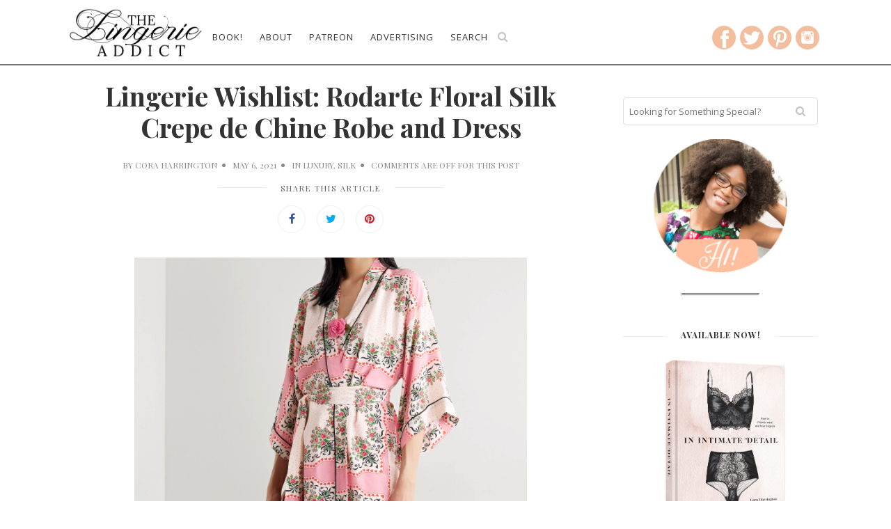

--- FILE ---
content_type: text/html; charset=UTF-8
request_url: https://www.thelingerieaddict.com/2021/05/rodarte-silk-crepe-de-chine-loungewear.html
body_size: 22103
content:
<!doctype html>
<!--[if lt IE 7]> <html class="no-js lt-ie9 lt-ie8 lt-ie7" lang="en-US"> <![endif]-->
<!--[if IE 7]>    <html class="no-js lt-ie9 lt-ie8" lang="en-US"> <![endif]-->
<!--[if IE 8]>    <html class="no-js lt-ie9" lang="en-US"> <![endif]-->
<!--[if IE 9]>    <html class="no-js lt-ie10" lang="en-US"> <![endif]-->
<!--[if gt IE 8]><!--> <html class="no-js" lang="en-US"> <!--<![endif]-->

<html prefix="og: http://ogp.me/ns#">

<head>
<meta http-equiv="Content-Type" content="text/html; charset=UTF-8" />
<meta charset="UTF-8">
<meta name='viewport' content='width=device-width, initial-scale=1, maximum-scale=1, user-scalable=no' />

<meta content="origin" id="mref" name="referrer">

	<link rel="shortcut icon" href="https://www.thelingerieaddict.com/favicon.png" />
	<link rel="apple-touch-icon" sizes="57x57" href="https://www.thelingerieaddict.com/apple-icon-57x57.png" />
	<link rel="apple-touch-icon" sizes="72x72" href="https://www.thelingerieaddict.com/apple-icon-72x72.png" />
	<link rel="apple-touch-icon" sizes="114x114" href="https://www.thelingerieaddict.com/apple-icon-114x114.png" />
	<link rel="apple-touch-icon" sizes="144x144" href="https://www.thelingerieaddict.com/apple-icon-144x144.png" />	
	<meta name="apple-mobile-web-app-capable" content="yes">
	<meta name="apple-mobile-web-app-status-bar-style" content="black">	


<link rel="profile" href="https://gmpg.org/xfn/11" />
<link rel="pingback" href="https://www.thelingerieaddict.com/xmlrpc.php" />
<link rel="alternate" type="application/rss+xml" title="The Lingerie Addict &#8211; Everything To Know About Lingerie RSS Feed" href="https://www.thelingerieaddict.com/feed">


<!-- Global site tag (gtag.js) - Google Analytics -->
<script async src="https://www.googletagmanager.com/gtag/js?id=UA-8252954-2"></script>
<script>
  window.dataLayer = window.dataLayer || [];
    function gtag(){dataLayer.push(arguments);}
  gtag('js', new Date());

  gtag('config', 'UA-8252954-2');
</script>



<link rel="shortcut icon" href="https://www.thelingerieaddict.com/wp-content/uploads/favicon.png" type="image/x-icon"><link rel="icon" href="https://www.thelingerieaddict.com/wp-content/uploads/favicon.png" type="image/x-icon"><link id="jeg-font-cuztomizer" href="https://fonts.googleapis.com/css?family=Open+Sans%3A400%2C400italic%2C700%7CPlayfair+Display%3A400%2C400italic%2C700" rel="stylesheet" type="text/css"><meta name='robots' content='index, follow, max-image-preview:large, max-snippet:-1, max-video-preview:-1' />

	<!-- This site is optimized with the Yoast SEO plugin v23.2 - https://yoast.com/wordpress/plugins/seo/ -->
	<title>Lingerie Wishlist: Rodarte Floral Silk Crepe de Chine Robe and Dress</title>
	<meta name="description" content="Rodarte isn&#039;t a brand I&#039;ve mentioned on TLA before, but I love their aesthetic. This floral printed silk crepe de chine set is sheer delight." />
	<link rel="canonical" href="https://www.thelingerieaddict.com/2021/05/rodarte-silk-crepe-de-chine-loungewear.html" />
	<meta property="og:locale" content="en_US" />
	<meta property="og:type" content="article" />
	<meta property="og:title" content="Lingerie Wishlist: Rodarte Floral Silk Crepe de Chine Robe and Dress" />
	<meta property="og:description" content="Rodarte isn&#039;t a brand I&#039;ve mentioned on TLA before, but I love their aesthetic. This floral printed silk crepe de chine set is sheer delight." />
	<meta property="og:url" content="https://www.thelingerieaddict.com/2021/05/rodarte-silk-crepe-de-chine-loungewear.html" />
	<meta property="og:site_name" content="The Lingerie Addict - Everything To Know About Lingerie" />
	<meta property="article:author" content="TLAfans" />
	<meta property="article:published_time" content="2021-05-06T05:34:46+00:00" />
	<meta property="article:modified_time" content="2021-05-24T10:22:46+00:00" />
	<meta property="og:image" content="https://www.thelingerieaddict.com/wp-content/uploads/Screen-Shot-2021-05-03-at-11.02.08-PM.png" />
	<meta property="og:image:width" content="564" />
	<meta property="og:image:height" content="839" />
	<meta property="og:image:type" content="image/png" />
	<meta name="author" content="Cora" />
	<meta name="twitter:card" content="summary_large_image" />
	<meta name="twitter:creator" content="@lingerie_addict" />
	<meta name="twitter:site" content="@lingerie_addict" />
	<meta name="twitter:label1" content="Written by" />
	<meta name="twitter:data1" content="Cora" />
	<meta name="twitter:label2" content="Est. reading time" />
	<meta name="twitter:data2" content="3 minutes" />
	<script type="application/ld+json" class="yoast-schema-graph">{"@context":"https://schema.org","@graph":[{"@type":"WebPage","@id":"https://www.thelingerieaddict.com/2021/05/rodarte-silk-crepe-de-chine-loungewear.html","url":"https://www.thelingerieaddict.com/2021/05/rodarte-silk-crepe-de-chine-loungewear.html","name":"Lingerie Wishlist: Rodarte Floral Silk Crepe de Chine Robe and Dress","isPartOf":{"@id":"https://www.thelingerieaddict.com/#website"},"primaryImageOfPage":{"@id":"https://www.thelingerieaddict.com/2021/05/rodarte-silk-crepe-de-chine-loungewear.html#primaryimage"},"image":{"@id":"https://www.thelingerieaddict.com/2021/05/rodarte-silk-crepe-de-chine-loungewear.html#primaryimage"},"thumbnailUrl":"https://www.thelingerieaddict.com/wp-content/uploads/Screen-Shot-2021-05-03-at-11.02.08-PM.png","datePublished":"2021-05-06T05:34:46+00:00","dateModified":"2021-05-24T10:22:46+00:00","author":{"@id":"https://www.thelingerieaddict.com/#/schema/person/9ea30899dc47d618d55db6356d98f2a0"},"description":"Rodarte isn't a brand I've mentioned on TLA before, but I love their aesthetic. This floral printed silk crepe de chine set is sheer delight.","inLanguage":"en-US","potentialAction":[{"@type":"ReadAction","target":["https://www.thelingerieaddict.com/2021/05/rodarte-silk-crepe-de-chine-loungewear.html"]}]},{"@type":"ImageObject","inLanguage":"en-US","@id":"https://www.thelingerieaddict.com/2021/05/rodarte-silk-crepe-de-chine-loungewear.html#primaryimage","url":"https://www.thelingerieaddict.com/wp-content/uploads/Screen-Shot-2021-05-03-at-11.02.08-PM.png","contentUrl":"https://www.thelingerieaddict.com/wp-content/uploads/Screen-Shot-2021-05-03-at-11.02.08-PM.png","width":564,"height":839},{"@type":"WebSite","@id":"https://www.thelingerieaddict.com/#website","url":"https://www.thelingerieaddict.com/","name":"The Lingerie Addict - Everything To Know About Lingerie","description":"Founded in 2008, The Lingerie Addict offers expert advice, reviews, and recommendations on intimate apparel for all bodies, genders, budgets, and sexualities.","potentialAction":[{"@type":"SearchAction","target":{"@type":"EntryPoint","urlTemplate":"https://www.thelingerieaddict.com/?s={search_term_string}"},"query-input":"required name=search_term_string"}],"inLanguage":"en-US"},{"@type":"Person","@id":"https://www.thelingerieaddict.com/#/schema/person/9ea30899dc47d618d55db6356d98f2a0","name":"Cora","image":{"@type":"ImageObject","inLanguage":"en-US","@id":"https://www.thelingerieaddict.com/#/schema/person/image/","url":"https://www.thelingerieaddict.com/wp-content/uploads/cora-h.jpg","contentUrl":"https://www.thelingerieaddict.com/wp-content/uploads/cora-h.jpg","caption":"Cora"},"description":"Founder and Editor in Chief of The Lingerie Addict. Author of In Intimate Detail: How to Choose, Wear, and Love Lingerie. I believe lingerie is fashion too, and that everyone who wants it deserves gorgeous lingerie.","sameAs":["http://www.thelingerieaddict.com","TLAfans","thelingerieaddict","lingerieaddict","https://x.com/lingerie_addict","TheLingerieAddict"],"url":"https://www.thelingerieaddict.com/author/treacle"}]}</script>
	<!-- / Yoast SEO plugin. -->


<link rel="amphtml" href="https://www.thelingerieaddict.com/2021/05/rodarte-silk-crepe-de-chine-loungewear.html/amp" /><meta name="generator" content="AMP for WP 1.0.98"/><link rel='dns-prefetch' href='//a.omappapi.com' />
<link rel='dns-prefetch' href='//stats.wp.com' />
<link rel="alternate" type="application/rss+xml" title="The Lingerie Addict - Everything To Know About Lingerie &raquo; Feed" href="https://www.thelingerieaddict.com/feed" />
<link rel="alternate" type="application/rss+xml" title="The Lingerie Addict - Everything To Know About Lingerie &raquo; Comments Feed" href="https://www.thelingerieaddict.com/comments/feed" />
<script type="text/javascript">
/* <![CDATA[ */
window._wpemojiSettings = {"baseUrl":"https:\/\/s.w.org\/images\/core\/emoji\/15.0.3\/72x72\/","ext":".png","svgUrl":"https:\/\/s.w.org\/images\/core\/emoji\/15.0.3\/svg\/","svgExt":".svg","source":{"concatemoji":"https:\/\/www.thelingerieaddict.com\/wp-includes\/js\/wp-emoji-release.min.js?ver=6.6.1"}};
/*! This file is auto-generated */
!function(i,n){var o,s,e;function c(e){try{var t={supportTests:e,timestamp:(new Date).valueOf()};sessionStorage.setItem(o,JSON.stringify(t))}catch(e){}}function p(e,t,n){e.clearRect(0,0,e.canvas.width,e.canvas.height),e.fillText(t,0,0);var t=new Uint32Array(e.getImageData(0,0,e.canvas.width,e.canvas.height).data),r=(e.clearRect(0,0,e.canvas.width,e.canvas.height),e.fillText(n,0,0),new Uint32Array(e.getImageData(0,0,e.canvas.width,e.canvas.height).data));return t.every(function(e,t){return e===r[t]})}function u(e,t,n){switch(t){case"flag":return n(e,"\ud83c\udff3\ufe0f\u200d\u26a7\ufe0f","\ud83c\udff3\ufe0f\u200b\u26a7\ufe0f")?!1:!n(e,"\ud83c\uddfa\ud83c\uddf3","\ud83c\uddfa\u200b\ud83c\uddf3")&&!n(e,"\ud83c\udff4\udb40\udc67\udb40\udc62\udb40\udc65\udb40\udc6e\udb40\udc67\udb40\udc7f","\ud83c\udff4\u200b\udb40\udc67\u200b\udb40\udc62\u200b\udb40\udc65\u200b\udb40\udc6e\u200b\udb40\udc67\u200b\udb40\udc7f");case"emoji":return!n(e,"\ud83d\udc26\u200d\u2b1b","\ud83d\udc26\u200b\u2b1b")}return!1}function f(e,t,n){var r="undefined"!=typeof WorkerGlobalScope&&self instanceof WorkerGlobalScope?new OffscreenCanvas(300,150):i.createElement("canvas"),a=r.getContext("2d",{willReadFrequently:!0}),o=(a.textBaseline="top",a.font="600 32px Arial",{});return e.forEach(function(e){o[e]=t(a,e,n)}),o}function t(e){var t=i.createElement("script");t.src=e,t.defer=!0,i.head.appendChild(t)}"undefined"!=typeof Promise&&(o="wpEmojiSettingsSupports",s=["flag","emoji"],n.supports={everything:!0,everythingExceptFlag:!0},e=new Promise(function(e){i.addEventListener("DOMContentLoaded",e,{once:!0})}),new Promise(function(t){var n=function(){try{var e=JSON.parse(sessionStorage.getItem(o));if("object"==typeof e&&"number"==typeof e.timestamp&&(new Date).valueOf()<e.timestamp+604800&&"object"==typeof e.supportTests)return e.supportTests}catch(e){}return null}();if(!n){if("undefined"!=typeof Worker&&"undefined"!=typeof OffscreenCanvas&&"undefined"!=typeof URL&&URL.createObjectURL&&"undefined"!=typeof Blob)try{var e="postMessage("+f.toString()+"("+[JSON.stringify(s),u.toString(),p.toString()].join(",")+"));",r=new Blob([e],{type:"text/javascript"}),a=new Worker(URL.createObjectURL(r),{name:"wpTestEmojiSupports"});return void(a.onmessage=function(e){c(n=e.data),a.terminate(),t(n)})}catch(e){}c(n=f(s,u,p))}t(n)}).then(function(e){for(var t in e)n.supports[t]=e[t],n.supports.everything=n.supports.everything&&n.supports[t],"flag"!==t&&(n.supports.everythingExceptFlag=n.supports.everythingExceptFlag&&n.supports[t]);n.supports.everythingExceptFlag=n.supports.everythingExceptFlag&&!n.supports.flag,n.DOMReady=!1,n.readyCallback=function(){n.DOMReady=!0}}).then(function(){return e}).then(function(){var e;n.supports.everything||(n.readyCallback(),(e=n.source||{}).concatemoji?t(e.concatemoji):e.wpemoji&&e.twemoji&&(t(e.twemoji),t(e.wpemoji)))}))}((window,document),window._wpemojiSettings);
/* ]]> */
</script>
<link rel='stylesheet' id='colorbox-theme9-css' href='https://www.thelingerieaddict.com/wp-content/plugins/jquery-colorbox/themes/theme9/colorbox.css?ver=4.6.2' type='text/css' media='screen' />
<style id='wp-emoji-styles-inline-css' type='text/css'>

	img.wp-smiley, img.emoji {
		display: inline !important;
		border: none !important;
		box-shadow: none !important;
		height: 1em !important;
		width: 1em !important;
		margin: 0 0.07em !important;
		vertical-align: -0.1em !important;
		background: none !important;
		padding: 0 !important;
	}
</style>
<link rel='stylesheet' id='wp-block-library-css' href='https://www.thelingerieaddict.com/wp-includes/css/dist/block-library/style.min.css?ver=6.6.1' type='text/css' media='all' />
<link rel='stylesheet' id='mediaelement-css' href='https://www.thelingerieaddict.com/wp-includes/js/mediaelement/mediaelementplayer-legacy.min.css?ver=4.2.17' type='text/css' media='all' />
<link rel='stylesheet' id='wp-mediaelement-css' href='https://www.thelingerieaddict.com/wp-includes/js/mediaelement/wp-mediaelement.min.css?ver=6.6.1' type='text/css' media='all' />
<style id='jetpack-sharing-buttons-style-inline-css' type='text/css'>
.jetpack-sharing-buttons__services-list{display:flex;flex-direction:row;flex-wrap:wrap;gap:0;list-style-type:none;margin:5px;padding:0}.jetpack-sharing-buttons__services-list.has-small-icon-size{font-size:12px}.jetpack-sharing-buttons__services-list.has-normal-icon-size{font-size:16px}.jetpack-sharing-buttons__services-list.has-large-icon-size{font-size:24px}.jetpack-sharing-buttons__services-list.has-huge-icon-size{font-size:36px}@media print{.jetpack-sharing-buttons__services-list{display:none!important}}.editor-styles-wrapper .wp-block-jetpack-sharing-buttons{gap:0;padding-inline-start:0}ul.jetpack-sharing-buttons__services-list.has-background{padding:1.25em 2.375em}
</style>
<link rel='stylesheet' id='convertkit-broadcasts-css' href='https://www.thelingerieaddict.com/wp-content/plugins/convertkit/resources/frontend/css/broadcasts.css?ver=2.5.5' type='text/css' media='all' />
<link rel='stylesheet' id='convertkit-button-css' href='https://www.thelingerieaddict.com/wp-content/plugins/convertkit/resources/frontend/css/button.css?ver=2.5.5' type='text/css' media='all' />
<link rel='stylesheet' id='convertkit-form-css' href='https://www.thelingerieaddict.com/wp-content/plugins/convertkit/resources/frontend/css/form.css?ver=2.5.5' type='text/css' media='all' />
<style id='classic-theme-styles-inline-css' type='text/css'>
/*! This file is auto-generated */
.wp-block-button__link{color:#fff;background-color:#32373c;border-radius:9999px;box-shadow:none;text-decoration:none;padding:calc(.667em + 2px) calc(1.333em + 2px);font-size:1.125em}.wp-block-file__button{background:#32373c;color:#fff;text-decoration:none}
</style>
<style id='global-styles-inline-css' type='text/css'>
:root{--wp--preset--aspect-ratio--square: 1;--wp--preset--aspect-ratio--4-3: 4/3;--wp--preset--aspect-ratio--3-4: 3/4;--wp--preset--aspect-ratio--3-2: 3/2;--wp--preset--aspect-ratio--2-3: 2/3;--wp--preset--aspect-ratio--16-9: 16/9;--wp--preset--aspect-ratio--9-16: 9/16;--wp--preset--color--black: #000000;--wp--preset--color--cyan-bluish-gray: #abb8c3;--wp--preset--color--white: #ffffff;--wp--preset--color--pale-pink: #f78da7;--wp--preset--color--vivid-red: #cf2e2e;--wp--preset--color--luminous-vivid-orange: #ff6900;--wp--preset--color--luminous-vivid-amber: #fcb900;--wp--preset--color--light-green-cyan: #7bdcb5;--wp--preset--color--vivid-green-cyan: #00d084;--wp--preset--color--pale-cyan-blue: #8ed1fc;--wp--preset--color--vivid-cyan-blue: #0693e3;--wp--preset--color--vivid-purple: #9b51e0;--wp--preset--gradient--vivid-cyan-blue-to-vivid-purple: linear-gradient(135deg,rgba(6,147,227,1) 0%,rgb(155,81,224) 100%);--wp--preset--gradient--light-green-cyan-to-vivid-green-cyan: linear-gradient(135deg,rgb(122,220,180) 0%,rgb(0,208,130) 100%);--wp--preset--gradient--luminous-vivid-amber-to-luminous-vivid-orange: linear-gradient(135deg,rgba(252,185,0,1) 0%,rgba(255,105,0,1) 100%);--wp--preset--gradient--luminous-vivid-orange-to-vivid-red: linear-gradient(135deg,rgba(255,105,0,1) 0%,rgb(207,46,46) 100%);--wp--preset--gradient--very-light-gray-to-cyan-bluish-gray: linear-gradient(135deg,rgb(238,238,238) 0%,rgb(169,184,195) 100%);--wp--preset--gradient--cool-to-warm-spectrum: linear-gradient(135deg,rgb(74,234,220) 0%,rgb(151,120,209) 20%,rgb(207,42,186) 40%,rgb(238,44,130) 60%,rgb(251,105,98) 80%,rgb(254,248,76) 100%);--wp--preset--gradient--blush-light-purple: linear-gradient(135deg,rgb(255,206,236) 0%,rgb(152,150,240) 100%);--wp--preset--gradient--blush-bordeaux: linear-gradient(135deg,rgb(254,205,165) 0%,rgb(254,45,45) 50%,rgb(107,0,62) 100%);--wp--preset--gradient--luminous-dusk: linear-gradient(135deg,rgb(255,203,112) 0%,rgb(199,81,192) 50%,rgb(65,88,208) 100%);--wp--preset--gradient--pale-ocean: linear-gradient(135deg,rgb(255,245,203) 0%,rgb(182,227,212) 50%,rgb(51,167,181) 100%);--wp--preset--gradient--electric-grass: linear-gradient(135deg,rgb(202,248,128) 0%,rgb(113,206,126) 100%);--wp--preset--gradient--midnight: linear-gradient(135deg,rgb(2,3,129) 0%,rgb(40,116,252) 100%);--wp--preset--font-size--small: 13px;--wp--preset--font-size--medium: 20px;--wp--preset--font-size--large: 36px;--wp--preset--font-size--x-large: 42px;--wp--preset--spacing--20: 0.44rem;--wp--preset--spacing--30: 0.67rem;--wp--preset--spacing--40: 1rem;--wp--preset--spacing--50: 1.5rem;--wp--preset--spacing--60: 2.25rem;--wp--preset--spacing--70: 3.38rem;--wp--preset--spacing--80: 5.06rem;--wp--preset--shadow--natural: 6px 6px 9px rgba(0, 0, 0, 0.2);--wp--preset--shadow--deep: 12px 12px 50px rgba(0, 0, 0, 0.4);--wp--preset--shadow--sharp: 6px 6px 0px rgba(0, 0, 0, 0.2);--wp--preset--shadow--outlined: 6px 6px 0px -3px rgba(255, 255, 255, 1), 6px 6px rgba(0, 0, 0, 1);--wp--preset--shadow--crisp: 6px 6px 0px rgba(0, 0, 0, 1);}:where(.is-layout-flex){gap: 0.5em;}:where(.is-layout-grid){gap: 0.5em;}body .is-layout-flex{display: flex;}.is-layout-flex{flex-wrap: wrap;align-items: center;}.is-layout-flex > :is(*, div){margin: 0;}body .is-layout-grid{display: grid;}.is-layout-grid > :is(*, div){margin: 0;}:where(.wp-block-columns.is-layout-flex){gap: 2em;}:where(.wp-block-columns.is-layout-grid){gap: 2em;}:where(.wp-block-post-template.is-layout-flex){gap: 1.25em;}:where(.wp-block-post-template.is-layout-grid){gap: 1.25em;}.has-black-color{color: var(--wp--preset--color--black) !important;}.has-cyan-bluish-gray-color{color: var(--wp--preset--color--cyan-bluish-gray) !important;}.has-white-color{color: var(--wp--preset--color--white) !important;}.has-pale-pink-color{color: var(--wp--preset--color--pale-pink) !important;}.has-vivid-red-color{color: var(--wp--preset--color--vivid-red) !important;}.has-luminous-vivid-orange-color{color: var(--wp--preset--color--luminous-vivid-orange) !important;}.has-luminous-vivid-amber-color{color: var(--wp--preset--color--luminous-vivid-amber) !important;}.has-light-green-cyan-color{color: var(--wp--preset--color--light-green-cyan) !important;}.has-vivid-green-cyan-color{color: var(--wp--preset--color--vivid-green-cyan) !important;}.has-pale-cyan-blue-color{color: var(--wp--preset--color--pale-cyan-blue) !important;}.has-vivid-cyan-blue-color{color: var(--wp--preset--color--vivid-cyan-blue) !important;}.has-vivid-purple-color{color: var(--wp--preset--color--vivid-purple) !important;}.has-black-background-color{background-color: var(--wp--preset--color--black) !important;}.has-cyan-bluish-gray-background-color{background-color: var(--wp--preset--color--cyan-bluish-gray) !important;}.has-white-background-color{background-color: var(--wp--preset--color--white) !important;}.has-pale-pink-background-color{background-color: var(--wp--preset--color--pale-pink) !important;}.has-vivid-red-background-color{background-color: var(--wp--preset--color--vivid-red) !important;}.has-luminous-vivid-orange-background-color{background-color: var(--wp--preset--color--luminous-vivid-orange) !important;}.has-luminous-vivid-amber-background-color{background-color: var(--wp--preset--color--luminous-vivid-amber) !important;}.has-light-green-cyan-background-color{background-color: var(--wp--preset--color--light-green-cyan) !important;}.has-vivid-green-cyan-background-color{background-color: var(--wp--preset--color--vivid-green-cyan) !important;}.has-pale-cyan-blue-background-color{background-color: var(--wp--preset--color--pale-cyan-blue) !important;}.has-vivid-cyan-blue-background-color{background-color: var(--wp--preset--color--vivid-cyan-blue) !important;}.has-vivid-purple-background-color{background-color: var(--wp--preset--color--vivid-purple) !important;}.has-black-border-color{border-color: var(--wp--preset--color--black) !important;}.has-cyan-bluish-gray-border-color{border-color: var(--wp--preset--color--cyan-bluish-gray) !important;}.has-white-border-color{border-color: var(--wp--preset--color--white) !important;}.has-pale-pink-border-color{border-color: var(--wp--preset--color--pale-pink) !important;}.has-vivid-red-border-color{border-color: var(--wp--preset--color--vivid-red) !important;}.has-luminous-vivid-orange-border-color{border-color: var(--wp--preset--color--luminous-vivid-orange) !important;}.has-luminous-vivid-amber-border-color{border-color: var(--wp--preset--color--luminous-vivid-amber) !important;}.has-light-green-cyan-border-color{border-color: var(--wp--preset--color--light-green-cyan) !important;}.has-vivid-green-cyan-border-color{border-color: var(--wp--preset--color--vivid-green-cyan) !important;}.has-pale-cyan-blue-border-color{border-color: var(--wp--preset--color--pale-cyan-blue) !important;}.has-vivid-cyan-blue-border-color{border-color: var(--wp--preset--color--vivid-cyan-blue) !important;}.has-vivid-purple-border-color{border-color: var(--wp--preset--color--vivid-purple) !important;}.has-vivid-cyan-blue-to-vivid-purple-gradient-background{background: var(--wp--preset--gradient--vivid-cyan-blue-to-vivid-purple) !important;}.has-light-green-cyan-to-vivid-green-cyan-gradient-background{background: var(--wp--preset--gradient--light-green-cyan-to-vivid-green-cyan) !important;}.has-luminous-vivid-amber-to-luminous-vivid-orange-gradient-background{background: var(--wp--preset--gradient--luminous-vivid-amber-to-luminous-vivid-orange) !important;}.has-luminous-vivid-orange-to-vivid-red-gradient-background{background: var(--wp--preset--gradient--luminous-vivid-orange-to-vivid-red) !important;}.has-very-light-gray-to-cyan-bluish-gray-gradient-background{background: var(--wp--preset--gradient--very-light-gray-to-cyan-bluish-gray) !important;}.has-cool-to-warm-spectrum-gradient-background{background: var(--wp--preset--gradient--cool-to-warm-spectrum) !important;}.has-blush-light-purple-gradient-background{background: var(--wp--preset--gradient--blush-light-purple) !important;}.has-blush-bordeaux-gradient-background{background: var(--wp--preset--gradient--blush-bordeaux) !important;}.has-luminous-dusk-gradient-background{background: var(--wp--preset--gradient--luminous-dusk) !important;}.has-pale-ocean-gradient-background{background: var(--wp--preset--gradient--pale-ocean) !important;}.has-electric-grass-gradient-background{background: var(--wp--preset--gradient--electric-grass) !important;}.has-midnight-gradient-background{background: var(--wp--preset--gradient--midnight) !important;}.has-small-font-size{font-size: var(--wp--preset--font-size--small) !important;}.has-medium-font-size{font-size: var(--wp--preset--font-size--medium) !important;}.has-large-font-size{font-size: var(--wp--preset--font-size--large) !important;}.has-x-large-font-size{font-size: var(--wp--preset--font-size--x-large) !important;}
:where(.wp-block-post-template.is-layout-flex){gap: 1.25em;}:where(.wp-block-post-template.is-layout-grid){gap: 1.25em;}
:where(.wp-block-columns.is-layout-flex){gap: 2em;}:where(.wp-block-columns.is-layout-grid){gap: 2em;}
:root :where(.wp-block-pullquote){font-size: 1.5em;line-height: 1.6;}
</style>
<link rel='stylesheet' id='passster-public-css' href='https://www.thelingerieaddict.com/wp-content/plugins/content-protector/assets/public/passster-public.min.css?ver=4.2.6.5' type='text/css' media='all' />
<link rel='stylesheet' id='jeg-fontawesome-css' href='https://www.thelingerieaddict.com/wp-content/themes/tla-master/css/fontawesome/css/font-awesome.min.css?ver=4.0.0' type='text/css' media='all' />
<link rel='stylesheet' id='jeg-flexslider-css' href='https://www.thelingerieaddict.com/wp-content/themes/tla-master/css/flexslider/flexslider.css?ver=4.0.0' type='text/css' media='all' />
<link rel='stylesheet' id='jeg-owlcarousel-css' href='https://www.thelingerieaddict.com/wp-content/themes/tla-master/css/owl-carousel/owl.carousel.css?ver=4.0.0' type='text/css' media='all' />
<link rel='stylesheet' id='jeg-owltheme-css' href='https://www.thelingerieaddict.com/wp-content/themes/tla-master/css/owl-carousel/owl.theme.css?ver=4.0.0' type='text/css' media='all' />
<link rel='stylesheet' id='jeg-owltransitions-css' href='https://www.thelingerieaddict.com/wp-content/themes/tla-master/css/owl-carousel/owl.transitions.css?ver=4.0.0' type='text/css' media='all' />
<link rel='stylesheet' id='jeg-main-css' href='https://www.thelingerieaddict.com/wp-content/themes/tla4.0-child/style.css?ver=4.0.0' type='text/css' media='all' />
<link rel='stylesheet' id='jeg-responsive-css' href='https://www.thelingerieaddict.com/wp-content/themes/tla-master/css/responsive.css?ver=4.0.0' type='text/css' media='all' />
<script type="text/javascript" src="https://www.thelingerieaddict.com/wp-includes/js/jquery/jquery.min.js?ver=3.7.1" id="jquery-core-js"></script>
<script type="text/javascript" src="https://www.thelingerieaddict.com/wp-includes/js/jquery/jquery-migrate.min.js?ver=3.4.1" id="jquery-migrate-js"></script>
<script type="text/javascript" id="colorbox-js-extra">
/* <![CDATA[ */
var jQueryColorboxSettingsArray = {"jQueryColorboxVersion":"4.6.2","colorboxInline":"false","colorboxIframe":"false","colorboxGroupId":"","colorboxTitle":"","colorboxWidth":"false","colorboxHeight":"false","colorboxMaxWidth":"false","colorboxMaxHeight":"false","colorboxSlideshow":"false","colorboxSlideshowAuto":"false","colorboxScalePhotos":"true","colorboxPreloading":"false","colorboxOverlayClose":"true","colorboxLoop":"true","colorboxEscKey":"true","colorboxArrowKey":"true","colorboxScrolling":"true","colorboxOpacity":"0.85","colorboxTransition":"elastic","colorboxSpeed":"350","colorboxSlideshowSpeed":"2500","colorboxClose":"close","colorboxNext":"next","colorboxPrevious":"previous","colorboxSlideshowStart":"start slideshow","colorboxSlideshowStop":"stop slideshow","colorboxCurrent":"{current} of {total} images","colorboxXhrError":"This content failed to load.","colorboxImgError":"This image failed to load.","colorboxImageMaxWidth":"95%","colorboxImageMaxHeight":"95%","colorboxImageHeight":"false","colorboxImageWidth":"false","colorboxLinkHeight":"false","colorboxLinkWidth":"false","colorboxInitialHeight":"100","colorboxInitialWidth":"300","autoColorboxJavaScript":"","autoHideFlash":"","autoColorbox":"true","autoColorboxGalleries":"","addZoomOverlay":"","useGoogleJQuery":"","colorboxAddClassToLinks":""};
/* ]]> */
</script>
<script type="text/javascript" src="https://www.thelingerieaddict.com/wp-content/plugins/jquery-colorbox/js/jquery.colorbox-min.js?ver=1.4.33" id="colorbox-js"></script>
<script type="text/javascript" src="https://www.thelingerieaddict.com/wp-content/plugins/jquery-colorbox/js/jquery-colorbox-wrapper-min.js?ver=4.6.2" id="colorbox-wrapper-js"></script>
<script type="text/javascript" src="https://www.thelingerieaddict.com/wp-content/plugins/sam-pro-free/js/polyfill.min.js?ver=6.6.1" id="polyfills-js"></script>
<script type="text/javascript" src="https://www.thelingerieaddict.com/wp-content/plugins/sam-pro-free/js/jquery.iframetracker.js?ver=6.6.1" id="samProTracker-js"></script>
<script type="text/javascript" id="samProLayout-js-extra">
/* <![CDATA[ */
var samProOptions = {"au":"https:\/\/www.thelingerieaddict.com\/wp-content\/plugins\/sam-pro-free\/sam-pro-layout.php","load":"1","mailer":"1","clauses":"zeXqS6OYIBy53plJs\/AFhZyx5vU4LIWiyYFINWZ3I332uYx7\/RW3RZDtwq3F0plBDVALeqxjL9e89kDll0k0ANFiQ\/lEw9LNIHhk4a7i5wfKp4W5TmGcTv40zXTTVqqBmzRa09U0A1tG\/kISM89+7fAYO138QzXSQs9VkUhmgkC39bBg95kSJU+t\/zm2yOTtHDhvvetzEVXnDB8nn1NMRTOaD6TzWkDm7m+NQXwVBWKFk9fmaOSxZf+5wS4eHNWiOsYBy9kUtwQQ3+yEGEKvrMrGD7fd\/tBSb7J77Vdru8rZj9zzyUY1AekOZIBeuEM4mYnSCV4TJDrcI76Z8cXjB9wLPM5V6xEXPsv\/GWr7WCfif9rstAPtPWXrugfemTtIVrQ1RCqJwXhpWke3oC22bz6XNL05I4xRb1m5741FxGfy+e9KtIpOk92flQGiibp1uS\/8vKXLPobA8N91jd1ImAFVldH84AVU\/Hk2JEaQ59H4jFl7mb9NzdnyFZkHSFKuNPzc3iqZaLGV1dAbJohsaohUvm5XLS5lNYSaVWQqYdSZIFbqtYBruUjgFtqo7z+57jsv52RhEtJOSFidNdLIQNuZyPxg3TcY5ivLN1nKRRE0D9vm0kKD2JjXgc+G0NfpjznVgNr\/oq7BXmr7rr8YHiyTATQDPFCjzK0mtnM8aVtqWbkAJqXNdpSqym+rt18P","doStats":"0","jsStats":"","container":"sam-container","place":"sam-place","ad":"sam-ad","samProNonce":"1e9ec438f4","ajaxUrl":"https:\/\/www.thelingerieaddict.com\/wp-admin\/admin-ajax.php"};
/* ]]> */
</script>
<script type="text/javascript" src="https://www.thelingerieaddict.com/wp-content/plugins/sam-pro-free/js/sam.pro.layout.min.js?ver=1.0.0.10" id="samProLayout-js"></script>
<script type="text/javascript" src="https://www.thelingerieaddict.com/wp-content/plugins/sticky-menu-or-anything-on-scroll/assets/js/jq-sticky-anything.min.js?ver=2.1.1" id="stickyAnythingLib-js"></script>
<script type="text/javascript" src="https://www.thelingerieaddict.com/wp-content/plugins/content-protector/assets/public/cookie.js?ver=6.6.1" id="passster-cookie-js"></script>
<script type="text/javascript" id="passster-public-js-extra">
/* <![CDATA[ */
var ps_ajax = {"ajax_url":"https:\/\/www.thelingerieaddict.com\/wp-admin\/admin-ajax.php","nonce":"24b9a27324","hash_nonce":"740d36d0df","logout_nonce":"7d3cdadf8b","post_id":"74679","shortcodes":[],"permalink":"https:\/\/www.thelingerieaddict.com\/2021\/05\/rodarte-silk-crepe-de-chine-loungewear.html","cookie_duration_unit":"days","cookie_duration":"1","disable_cookie":"","unlock_mode":""};
/* ]]> */
</script>
<script type="text/javascript" src="https://www.thelingerieaddict.com/wp-content/plugins/content-protector/assets/public/passster-public.min.js?ver=4.2.6.5" id="passster-public-js"></script>
<link rel="https://api.w.org/" href="https://www.thelingerieaddict.com/wp-json/" /><link rel="alternate" title="JSON" type="application/json" href="https://www.thelingerieaddict.com/wp-json/wp/v2/posts/74679" /><link rel="EditURI" type="application/rsd+xml" title="RSD" href="https://www.thelingerieaddict.com/xmlrpc.php?rsd" />
<meta name="generator" content="WordPress 6.6.1" />
<link rel='shortlink' href='https://www.thelingerieaddict.com/?p=74679' />
<link rel="alternate" title="oEmbed (JSON)" type="application/json+oembed" href="https://www.thelingerieaddict.com/wp-json/oembed/1.0/embed?url=https%3A%2F%2Fwww.thelingerieaddict.com%2F2021%2F05%2Frodarte-silk-crepe-de-chine-loungewear.html" />
<link rel="alternate" title="oEmbed (XML)" type="text/xml+oembed" href="https://www.thelingerieaddict.com/wp-json/oembed/1.0/embed?url=https%3A%2F%2Fwww.thelingerieaddict.com%2F2021%2F05%2Frodarte-silk-crepe-de-chine-loungewear.html&#038;format=xml" />
<script type="text/javascript">
	window._zem_rp_post_id = '74679';
	window._zem_rp_thumbnails = true;
	window._zem_rp_post_title = 'Lingerie+Wishlist%3A+Rodarte+Floral+Silk+Crepe+de+Chine+Robe+and+Dress';
	window._zem_rp_post_tags = ['silk+crepe+de+chine', 'rodarte', 'luxury', 'silk', 'wishlist', 'de', 'faux', 'baroqu', 'glass', 'garden', 'chine', 'armchair', 'silk', 'crepe', 'floral', 'book', 'champagn', 'robe', 'lingeri'];
	window._zem_rp_static_base_url = 'https://content.zemanta.com/static/';
	window._zem_rp_wp_ajax_url = 'https://www.thelingerieaddict.com/wp-admin/admin-ajax.php';
	window._zem_rp_plugin_version = '1.14';
	window._zem_rp_num_rel_posts = '3';
</script>
<link rel="stylesheet" href="https://www.thelingerieaddict.com/wp-content/plugins/related-posts-by-zemanta/static/themes/vertical.css?version=1.14" />
<style type="text/css">
.related_post_title {
}
ul.related_post {
}
ul.related_post li {
width: 220px !important;
}
ul.related_post li a {
}

ul.related_past .wp_rp_excerpt {
line-height: 1em !important;
}

ul.related_post li img {
width: 220px !important;
height: 220px !important;
}

@media screen and (max-width: 767px) {
.zem_rp_wrap {
        width: 280px !important;
        margin-left: auto !important;
        margin-right: auto !important;
}

    .related_post {
        width: 280px !important;
        display: block !important;
}

    .related_post li {
            margin-left: auto !important;
            margin-right: auto !important;
            display: block !important;
}
}</style>
	<style>img#wpstats{display:none}</style>
		        <style>
            .passster-form {
                max-width: 700px !important;
                        }

            .passster-form > form {
                background: #FAFAFA;
                padding: 20px 20px 20px 20px;
                margin: 0px 0px 0px 0px;
                border-radius: 0px;
            }

            .passster-form h4 {
                font-size: 24px;
                font-weight: 500;
                color: #000000;
            }

            .passster-form p {
                font-size: 16px;
                font-weight: 300;
                color: #000;
            }

            .passster-submit, .passster-submit-recaptcha {
                background: #000000;
                padding: 10px 10px 10px 10px;
                margin: 0px 0px 0px 0px;
                border-radius: 0px;
                font-size: 12px;
                font-weight: 400;
                color: #fff;
            }

            .passster-submit:hover, .passster-submit-recaptcha:hover {
                background: #000;
                color: #fff;
            }
        </style>
		    <style type="text/css">

            a:hover {color: #5d8c7e;}        #popular-post .popular-excerpt .popular-category  a, .tag-wrapper > a, .entry a { color: #f2be9e; }
    .subscribe-footer .sml_submit, .subscribe-footer .sml_submit:hover,
    input[type="submit"], button[type="submit"], input[type="submit"]:hover, button[type="submit"]:hover { background: #f2be9e; border: 1px solid #f2be9e; }
    article .content-meta a:hover { color: #f2be9e; }
    article.short-content .readmore, article.short-content .more-link, .article-masonry-box .readmore  { background: #f2be9e; }
    
    /***  HEADER LAYOUT 1  ***/
    #heading.first-nav .logo-wrapper a {padding: 80px 0 60px}
    
                
                    
        
            
    /***  HEADER LAYOUT 2  ***/
        
            
                    
        
    /***  HEADER LAYOUT 3  ***/
    #heading.third-nav .logo-wrapper {padding: 10px 0 10px}
    
                
                    
        
            
    /***  HEADER LAYOUT 4  ***/
    #heading.four-nav .logo-wrapper {padding: 80px 0 80px}
    
                
                    
        
            
    /***  HEADER LAYOUT 5  ***/
    #heading.fifth-nav .logo-wrapper {padding: 80px 0 80px}
    
                
                    
        
            
    /***  MOBILE  ***/
                
    /***  SIDEBAR  ***/
        
    /***  FOOTER  ***/
        
    /***  WEBSITE BACKGROUND  ***/
        
    /***  CUSTOM FONTS  ***/
    
        /*** Global Font ***/
        body, input, textarea, button, select, label {
            font-family: Open Sans;
        }
    
        /*** Heading ***/
        article .content-title, .meta-article-header, .widget h1.widget-title, .footerwidget-title h3, .entry h1, .entry h2, .entry h3, .entry h4, .entry h5, .entry h6, article .content-meta, .line-heading, h1, h2, h3, h4, h5,h6, .category-header span
        {
            font-family: Playfair Display;
        }
    
        /*** Menu ***/
        #heading .navigation, #heading .mobile-menu, .second-footer .footer-nav {
            font-family: Open Sans;
        }
    
    /***  CUSTOM CSS  ***/
    
    </style><style type="text/css">.broken_link, a.broken_link {
	text-decoration: line-through;
}</style></head>

<body class="post-template-default single single-post postid-74679 single-format-standard">

<script src="https://assets.convertkit.com/assets/CKJS4.js?v=21"></script>
<div class="ck_form_container ck_modal ck_form_v6" id="ck_modal" data-ck-version="7">
	
<div class="ck_form ck_vertical_subscription_form">
  <div class="ck_form_content" style="background-color: rgba(232, 220, 220, 0.4); border-bottom: 5px double rgba(130, 99, 99, 0.2); padding: 0px !important;">
    <div class="ck_description">
      <span class="ck_image">
      <img alt="Tla Logo" src="https://www.thelingerieaddict.com/wp-content/themes/tla4.0-child/tla-logo-new.png" style="height: 150px; margin-left: auto; margin-right: auto; margin-top: 0px; margin-bottom: 0px; display: block;"/>
      </span>
    </div>
  </div>

  <div class="ck_form_fields" style="background-color: rgba(232, 220, 220, 0.4);">
    <h2 style="margin-top: -30px; margin-bottom: 30px;"><i>Inclusivity matters in lingerie too!</i><br>Enter your email below to discover our Top 20 Lingerie Brands (and get a free chapter of my book!):</h2>

    <!--  Form starts here  -->
    <form id="ck_subscribe_form" class="ck_subscribe_form" action="https://app.convertkit.com/landing_pages/376994/subscribe" data-remote="true">
      <input type="hidden" value="{&quot;form_style&quot;:&quot;full&quot;,&quot;converted_behavior&quot;:&quot;custom&quot;,&quot;days_no_show&quot;:&quot;15&quot;,&quot;delay_seconds&quot;:&quot;9&quot;,&quot;display_devices&quot;:&quot;all&quot;,&quot;display_position&quot;:&quot;br&quot;,&quot;embed_style&quot;:&quot;modal&quot;,&quot;embed_trigger&quot;:&quot;timing&quot;,&quot;scroll_percentage&quot;:&quot;70&quot;}" id="ck_form_options">
      <input type="hidden" name="id" value="376994" id="landing_page_id">
      <input type="hidden" name="ck_form_recaptcha" value="" id="ck_form_recaptcha">
      <div class="ck_errorArea">
        <div id="ck_error_msg" style="display:none">
          <p>There was an error submitting your subscription. Please try again.</p>
        </div>
      </div>
      
      
        <div class="ck_control_group ck_first_name_field_group" style="float: left; width: 370px;">
          <input type="text" name="first_name" class="ck_first_name" id="ck_firstNameField" placeholder="First Name" style="text-align: center;">
        </div>
        <div class="ck_control_group ck_email_field_group" style="float: right; width: 370px;">
          <input type="email" name="email" class="ck_email_address" id="ck_emailField" placeholder="Email Address" style="text-align: center;" required>
        </div>
      
     

      <div class="ck_control_group ck_captcha2_h_field_group ck-captcha2-h" style="position: absolute !important;left: -999em !important;">
        <label class="ck_label" for="ck_captcha2_h">We use this field to detect spam bots. If you fill this in, you will be marked as a spammer.</label>
        <input type="text" name="captcha2_h" class="ck-captcha2-h" id="ck_captcha2_h">
      </div>

      <center>
      <button class="subscribe_button ck_subscribe_button btn fields" id="ck_subscribe_button" style="width: 250px;">
        Subscribe
      </button>
      </center>

      <span class="ck_guarantee">
      We promise to never send you spam. Unsubscribe at any time.
      </span>
    </form>
    <div id="ck_success_msg" style="display:none;">
      <p style="text-align: center">Thank you! Now please check your email to confirm your subscription.</p>
    </div>




  </div>

   <div id="ck_converted_content" class="ck_converted_content"><a class="book-image" href="https://www.thelingerieaddict.com/in-intimate-detail"><img src="https://www.thelingerieaddict.com/wp-content/uploads/convertkit-popup-header-3.png" style="width: 600px; margin-left: auto; margin-right: auto; display: block; margin-bottom: 5px;"></a>
  <p style="text-align: center; color: #000; font-size: 22px; line-height: 1.5em;">Looking for the Perfect Lingerie Guide? Signed Copies of In Intimate Detail are Now Available!</p>
  <a href="https://www.thelingerieaddict.com/tla-shop" strong class="bookbutton">Order Your Copy Today!</strong>
</a></div>




</div>

</div>


<style type="text/css">/* Layout */
  .ck_form {
  /* divider image */
	background: #fff;
	font-family: "Open Sans", Helvetica, Arial, Verdana, sans-serif;
	line-height: 1.5em;
	overflow: hidden;
	color: #666;
	font-size: 16px;
	-webkit-box-shadow: 0px 0px 5px rgba(0,0,0,.3);
	-moz-box-shadow: 0px 0px 5px rgba(0,0,0,.3);
	box-shadow: 0px 0px 5px rgba(0,0,0,.3);
	clear: both;
	margin: 20px 0px;
	
}

.ck_form, .ck_form * {
	-webkit-box-sizing: border-box;
	-moz-box-sizing: border-box;
	box-sizing: border-box;
}

#ck_subscribe_form {
  clear: both;
}

/* Element Queries — uses JS */

.ck_form_content, .ck_form_fields {
	width: 50%;
	float: left;
	padding: 5%;
}

.ck_form.ck_horizontal {
}

.ck_form_content {
	border-bottom: none;
}

.ck_form.ck_vertical {
	background: #fff;
}

.ck_vertical .ck_form_content, .ck_vertical .ck_form_fields {
	padding: 10%;
	width: 100%;
	float: none;
}

.ck_vertical .ck_form_content {
	border-bottom: 1px dotted #aaa;
	overflow: hidden;
}

/* Trigger the vertical layout with media queries as well */

@media all and (max-width: 499px) {

	.ck_form {
		background: #fff;
	}

	.ck_form_content, .ck_form_fields {
		padding: 10%;
		width: 100%;
		float: none;
	}

	.ck_form_content {
		border-bottom: 1px dotted #aaa;
	}

	.ck_form_container h2 {
		font-size: 18px !important;
		line-height: 26px !important;
	}

	.ck_image img {
		height: 110px !important;
	}
}

/* Content */

.ck_form_content h3 {
	margin: 0px 0px 15px;
	text-align: center;
	font-family: "Playfair Display", sans-serif !important; 
	font-size: 24px;
	padding: 0px;
}


.ck_form_content p {
	font-size: 14px;
	font-family: "Open Sans", sans-serif !important;
	text-align: center;
}

.ck_image {
	text-align: center;
	width: 45%;
}

/* Form fields */

.ck_errorArea {
	display: none;
}

#ck_success_msg {
	padding: 10px 10px 0px;
	border: solid 1px #ddd;
	background: #eee;
}

.ck_label {
	font-family: "Open Sans", sans-serif !important;
	font-size: 14px;
	font-weight: bold;
}

.ck_form input[type="text"], .ck_form input[type="email"] {
	font-size: 14px;
	padding: 10px 8px;
	width: 100%;
	border: 1px solid #d6d6d6; /* stroke */
	-moz-border-radius: 4px;
	-webkit-border-radius: 4px;
	border-radius: 4px; /* border radius */
	background-color: #f8f7f7; /* layer fill content */
	margin-bottom: 5px;
	height: auto;
}

.ck_form input[type="text"]:focus, .ck_form input[type="email"]:focus {
	outline: none;
	border-color: #aaa;
}

.ck_checkbox {
  padding: 10px 0px 10px 20px;
  display: block;
  clear: both;
}

.ck_checkbox input.optIn {
  margin-left: -20px;
  margin-top: 0;
}
.ck_form .ck_opt_in_prompt {
  margin-left: 4px;
}
.ck_form .ck_opt_in_prompt p {
  display: inline;
}

.ck_form .ck_subscribe_button, .bookbutton {
    width: 100%;
    color: #fff;
    margin: 10px 0px 0px;
    padding:  10px 0px;
	font-family: "Open Sans", sans-serif;
    font-size: 18px;
    background: #a6a6a6;
    -moz-border-radius: 4px;
    -webkit-border-radius: 4px;
    border-radius: 4px; /* border radius */
    cursor: pointer;
    border: none;
    text-shadow: none;
  }


.ck_form .ck_guarantee {
	color: #626262;
	font-size: 12px;
	text-align: center;
	padding: 5px 0px;
	display: block;
}

.ck_form .ck_powered_by {
	display: block;
	color: #aaa;
}

.ck_form .ck_powered_by:hover {
	display: block;
	color: #444;
}

.ck_converted_content {
  display: none;
	padding: 5%;
	background: #fff;
  background-image: url('https://www.thelingerieaddict.com/wp-content/uploads/background.jpg') !important;
}


/* v6 */

.ck_form_v6 #ck_success_msg {
	padding: 0px 10px;
}

@media all and (max-width: 403px) {
  .ck_form_v6.ck_modal .ck_close_link {
    top: 30px;
  }
}

@media all and (min-width: 404px) and (max-width: 499px) {
  .ck_form_v6.ck_modal .ck_close_link {
    top: 57px;
  }
}


.ck_form_container.ck_modal {
	position: fixed;
	z-index: 1000;
	display: none;
	top: 100px;
}

.ck_form_container.ck_modal .ck_form {
	margin: 0px;
}

.ck_close_link {
	position: absolute;
	top: -5px;
	right: -5px;
	width: 30px;
	height: 30px;
	background:#fff;
	color: #777;
	-webkit-border-radius: 15px;
	-moz-border-radius: 15px;
	border-radius: 15px;
	-webkit-box-shadow: 0px 0px 3px rgba(0,0,0,.2);
	-moz-box-shadow: 0px 0px 3px rgba(0,0,0,.2);
	box-shadow: 0px 0px 3px rgba(0,0,0,.2);
	text-align: center;
	line-height: 30px;
	cursor: pointer;
}

.ck_form_container.ck_modal {
	width: 350px;
}

.ck_form_container.ck_modal .ck_vertical .ck_form_content, .ck_vertical .ck_form_fields {
	padding-top: 3%;
	padding-bottom: 3%;
}

#ck_overlay {
    position: fixed;
    z-index:1000;
    top: 0px;
    left: 0px;
    height:100%;
    width:100%;
    background: #000;
    display: none;
}

.form-container {
	height: 650px;
	width: 360px;
}

.optinbuttons {
	list-style: none;
	overflow: hidden;
	padding: 40px 50px;
	border-bottom: 1px solid #ddd;
	margin: 0px 0px 40px;
}

@media screen and ( max-height: 900px ){

	.ck_modal { top: 10px !important; }

}

@media screen and ( max-height: 600px ){

    .ck_modal {
			overflow: auto;
			height: 100%;
			position: fixed;
			top: 0px !important;
			left: 0px !important;
			right: 0px !important;
			bottom: 0px !important;
			margin-left: 0px !important;
			width: 100% !important;
		}

		.ck_modal .ck_close_link {
			top: 10px;
			right: 10px;
		}
}



.ck_modal.ck_form_v6 {
  height: 100%;
  left: 0;
  overflow: auto;
  top: 0 !important;
  width: 100% !important;
}

.ck_modal.ck_form_v6 .ck_form {
  left: 50%;
  margin: 25px 0 25px -400px;
  position: absolute;
  width: 800px;
  background-image: url('https://www.thelingerieaddict.com/wp-content/uploads/background.jpg');
}

#ck_overlay {
  z-index: 10000;
}

.ck_modal.ck_form_v6 .ck_close_link {
  background: transparent;
  border: 1px solid #eee;
  border-radius: 30px;
  -webkit-box-shadow: none;
  box-shadow: none;
  color: #ffffff;
  font-size: 19px;
  height: 40px;
  line-height: 40px;
  opacity: 0.6;
  right: 10px;
  top: 10px;
  -webkit-transition: all 200ms ease;
  transition: all 200ms ease;
  width: 40px;
  z-index: 12000;
}

.ck_modal.ck_form_v6 .ck_close_link:hover {
  background: #ffffff;
  border-color: #ffffff;
  color: #000000;
  opacity: 1;
  -webkit-transition: all 200ms ease;
  transition: all 200ms ease;
}

.ck_modal_open {
  overflow: hidden;
}

@media all and (max-width: 800px) {
  .ck_modal.ck_form_v6 .ck_form {
    margin-left: -180px;
    width: 360px;
  }
}

@media all and (min-width: 500px) {
  .ck_modal.ck_form_v6 .ck_close_link {
    position: fixed;
  }
}

@media all and (max-width: 499px) {
  .ck_modal.ck_form_v6 .ck_form {
    left: 0;
    margin-left: 0;
    width: 100%;
  }

  .ck_modal.ck_form_v6 .ck_close_link {
    border: 1px solid black;
    color: #000000;
    font-size: 18px;
    height: 30px;
    line-height: 30px;
    right: 10px;
    top: 35px;
    width: 30px;
  }
}

@media all and (max-width: 403px) {
  .ck_modal.ck_form_v6 .ck_form {
    margin: 0;
  }

  .ck_modal.ck_form_v6 .ck_close_link {
    right: 5px !important;
    top: 5px !important;
  }
}





  .ck_form {
  /* divider image */
	background: #fff;
	font-family: "Open Sans", Helvetica, Arial, Verdana, sans-serif !important;
	line-height: 1.5em;
	overflow: hidden;
	color: #5e5e5e;
	font-size: 16px;
	-webkit-box-shadow: 0px 0px 5px rgba(0,0,0,.3);
	-moz-box-shadow: 0px 0px 5px rgba(0,0,0,.3);
	box-shadow: 0px 0px 5px rgba(0,0,0,.3);
	clear: both;
	margin: 20px 0px;
}

.ck_form, .ck_form * {
	-webkit-box-sizing: border-box;
	-moz-box-sizing: border-box;
	box-sizing: border-box;
}

#ck_subscribe_form {
  clear: both;
}

/* Element Queries — uses JS */

.ck_form_content, .ck_form_fields {
	width: 100%;
	float: none;
	padding: 5%;
  padding-left: 20px !important;
  padding-right: 20px !important;
}

.ck_form.ck_horizontal {
}

.ck_form_content {
	border-bottom: none;
}

.ck_form.ck_vertical {
	background: #fff;
}

.ck_vertical .ck_form_content, .ck_vertical .ck_form_fields {
	padding: 10%;
	width: 100%;
	float: none;
}

.ck_vertical .ck_form_content {
	border-bottom: 1px dotted #aaa;
	overflow: hidden;
}

/* Trigger the vertical layout with media queries as well */

@media all and (max-width: 499px) {

	.ck_form {
		background: #fff;
	}

	.ck_form_content, .ck_form_fields {
		padding: 10%;
		width: 100%;
		float: none;
	}

	.ck_form_content {
		border-bottom: 1px dotted #aaa;
	}

}

/* Content */

.ck_form_content h3 {
	margin: 0px 0px 15px;
	font-family: "Playfair Display";
	font-size: 24px;
	padding: 0px;
}


.ck_form_content p {
	font-size: 15px;
	font-family: "Open Sans", sans-serif;
}

.ck_image {
	float: none;
	margin-right: 5px;
}

/* Form fields */

.ck_errorArea {
	display: none;
}

#ck_success_msg {
	padding: 10px 10px 0px;
	border: solid 1px #ddd;
	background: #eee;
}

.ck_label {
	font-family: "Open Sans", sans-serif;
	font-size: 18px;
	font-weight: 300;
}

.ck_form input[type="text"], .ck_form input[type="email"] {
	font-size: 14px;
	padding: 10px 8px;
	width: 100%;
	border: 1px solid #d6d6d6; /* stroke */
	-moz-border-radius: 4px;
	-webkit-border-radius: 4px;
	border-radius: 4px; /* border radius */
	background-color: #f8f7f7; /* layer fill content */
	margin-bottom: 5px;
	height: auto;
}

.ck_form input[type="text"]:focus, .ck_form input[type="email"]:focus {
	outline: none;
	border-color: #aaa;
}

.ck_checkbox {
  padding: 10px 0px 10px 20px;
  display: block;
  clear: both;
}

.ck_checkbox input.optIn {
  margin-left: -20px;
  margin-top: 0;
}
.ck_form .ck_opt_in_prompt {
  margin-left: 4px;
}
.ck_form .ck_opt_in_prompt p {
  display: inline;
}

.ck_form .ck_subscribe_button {
    width: 100%;
    color: #fff;
    margin: 10px 0px 0px;
    padding:  10px 0px;
	font-family: "Open Sans", sans-serif;
    font-size: 18px;
    background: #3d3d3d;
    -moz-border-radius: 4px;
    -webkit-border-radius: 4px;
    border-radius: 4px; /* border radius */
    cursor: pointer;
    border: none;
    text-shadow: none;
  }


.ck_form .ck_guarantee {
	color: #626262;
	font-size: 12px;
	text-align: center;
	padding: 5px 0px;
	display: block;
}

.ck_form .ck_powered_by {
	display: block;
	color: #aaa;
}

.ck_form .ck_powered_by:hover {
	display: block;
	color: #444;
}

.ck_converted_content {
  display: none;
	padding: 5%;
	background: #fff;
  background-image: url('https://www.thelingerieaddict.com/wp-content/uploads/background.jpg') !important;
}


/* v6 */

.ck_form_v6 #ck_success_msg {
	padding: 0px 10px;
}

@media all and (max-width: 403px) {
  .ck_form_v6.ck_modal .ck_close_link {
    top: 30px;
  }
}

@media all and (min-width: 404px) and (max-width: 499px) {
  .ck_form_v6.ck_modal .ck_close_link {
    top: 57px;
  }
}

.book-image { 
display:block;
/* padding-left: 150px; */ 
/* background: url(/wp-content/uploads/cover-1-400x454.jpg) no-repeat; */ 
text-decoration: none; 
color: #333;
/* min-height: 340px; */
border-bottom: none;
/* width: 300px; */
margin-left: auto;
margin-right: auto;
}

.bookbutton {
display:block;
padding: 10px;
-webkit-border-radius: 3px;
-moz-border-radius: 3px;
border-radius: 3px;
color: #fff;
background: #e8769d;
border-bottom: 4px solid #b15575;
font-family: "Open Sans", sans-serif;
text-align: center;
font-size: 18px;
width: 300px;
margin-left: auto;
margin-right: auto;
}

.bookbutton:hover {
    color: black;
    background: #f9cdb2;
    border-bottom: 4px solid #f2be9e;
}

.ck_form_container h2 {
  font-family: Playfair Display;
  color: #000;
  text-align: center;
  font-size: 38px;
  line-height: 42px;
}

.ck_form_container h3 {
  text-align: center;
  font-size: 19px;
  line-height: 30px;
  font-weight: 300 !important;
}

.ck_form_container h2, .ck_form_container h3 {
  margin-top: 0px;
  margin-bottom: 0px;
}

.ck_form_container table {
  margin-left: auto;
  margin-right: auto;
  margin-top: 10px;
}

.ck_form_container td {
  padding-top: 10px;
  padding-bottom: 10px;
  vertical-align: top;
  border-bottom: none !important;
}

.ck_form_container table span {
  font-size: 19px;
  line-height: 30px;
  font-weight: 300 !important;
  color: #5e5e5e;
  float: right;
  width: 320px;
}

.ck_form_container table img {
  float: left;
  margin-right: 0px;
  margin-bottom: 35px;
  margin-top: -5px;
}

.popup-mobile {
  display: none;
}

@media (max-width: 800px) {
  .popup-desktop {
    display: none;
  }

  .popup-mobile {
    display: block;
  }

  .ck_form_container li {
    font-size: 19px;
    line-height: 30px;
    font-weight: 300 !important;
    margin-bottom: 10px;
  }

  .ck_image img {
    margin-top: 0px !important;
    margin-bottom: 0px !important;
  }

  .ck_first_name_field_group, .ck_email_field_group {
    width: 250px !important;
    float: none !important;
    margin-left: auto !important;
    margin-right: auto !important;
    display: block !important;
  }
}

</style>

<!-- <div id="topbar"><p>Signed copies of In Intimate Detail Are Still Available! <a href="/tla-shop">Click here to buy!</a></p></div> -->

<!-- <div id="topbar"><p>Celebrate TLA's 14th Anniversary with 14% off silk eye masks! Discount taken automatically. <a href="/tla-shop">Click here!</a></p></div> -->

<!-- <div id="topbar"><p>Just in time for the holidays...purchase an exclusive, 100% silk luxury sleep mask for Lingerie Addicts! <a href="/tla-shop">Click here!</a></p></div> -->

<!-- <div id="topbar"><p>Signed Copies of <em>In Intimate Detail: How to Choose, Wear, and Love Lingerie</em> are available now! <a href="/in-intimate-detail-signed-copy">Click here!</a></p></div> -->

<!-- <div id="topbar"><p><em>In Intimate Detail: How to Choose, Wear, and Love Lingerie</em> is available now! <a href="/in-intimate-detail">Click here for more info!</a></p></div> -->

<!-- <div id="topbar"><p><em>The Lingerie Addict is currently away on medical leave</em></p></div> -->

    <div id="wrapper" class="full">

    <!-- heading v3 -->
    <div id="heading" class="third-nav ">
        <div class="nav-wrapper">
            <div class="logo-wrapper">
                <div class="container">
                    <a title="The Lingerie Addict &#8211; Everything To Know About Lingerie" href="https://www.thelingerieaddict.com">
                        <img class="logo-desktop" src="/wp-content/themes/tla4.0-child/tla-logo-retina-alt.png" alt="The Lingerie Addict &#8211; Everything To Know About Lingerie" data-pin-no-hover="true">
                        <img class="logo-mobile"  src="/wp-content/themes/tla4.0-child/tla-logo-mobile-retina-alt.png" alt="The Lingerie Addict &#8211; Everything To Know About Lingerie" data-pin-no-hover="true">
                    </a>
                </div>
            </div>
            <div class="nav-helper"></div>
            <div class="nav-container ">
                <div class="nav-wrapper">
                    <div class="container group">

                        <div class="mobile-navigation">
                            <i class="fa fa-bars"></i>
                        </div>

                        <div class="mobile-menu">
                            <ul id="menu-main" class="menu"><li id="menu-item-64311" class="menu-item menu-item-type-post_type menu-item-object-page menu-item-64311"><a href="https://www.thelingerieaddict.com/in-intimate-detail">Book!</a></li>
<li id="menu-item-1038" class="menu-item menu-item-type-custom menu-item-object-custom menu-item-1038"><a href="/2008/04/about-addict.html" target="_blank" rel="nofollow">About</a></li>
<li id="menu-item-65505" class="menu-item menu-item-type-custom menu-item-object-custom menu-item-65505"><a href="https://www.patreon.com/thelingerieaddict" target="_blank" rel="nofollow">Patreon</a></li>
<li id="menu-item-1039" class="menu-item menu-item-type-custom menu-item-object-custom menu-item-1039"><a href="/2008/04/stockings-and-lingerie-blog-advertising.html" target="_blank" rel="nofollow">Advertising</a></li>
<li id="menu-item-45309" class="menu-item menu-item-type-post_type menu-item-object-page menu-item-45309"><a href="https://www.thelingerieaddict.com/search-tla">Search</a></li>
</ul>                        </div>

                        <div class="nav-search">
                            <i class="fa fa-search"></i>
                            <div class="searchbox">
                                <form class="searchform" method="get" action="https://www.thelingerieaddict.com/">
    <input type="text" autocomplete="off" id="s" name="s" placeholder="Looking for Something Special?">
</form>
                            </div>
                        </div>

			<a href="/"><img class="logo-desktop" alt="The Lingerie Addict" data-pin-no-hover="true" src="/wp-content/themes/tla4.0-child/tla-logo-new.png" style="width: 230px; float: left;"></a>

			<div class="navigation">
                            <ul id="menu-main-1" class="menu"><li class="menu-item menu-item-type-post_type menu-item-object-page menu-item-64311"><a href="https://www.thelingerieaddict.com/in-intimate-detail">Book!</a></li>
<li class="menu-item menu-item-type-custom menu-item-object-custom menu-item-1038"><a href="/2008/04/about-addict.html" target="_blank" rel="nofollow">About</a></li>
<li class="menu-item menu-item-type-custom menu-item-object-custom menu-item-65505"><a href="https://www.patreon.com/thelingerieaddict" target="_blank" rel="nofollow">Patreon</a></li>
<li class="menu-item menu-item-type-custom menu-item-object-custom menu-item-1039"><a href="/2008/04/stockings-and-lingerie-blog-advertising.html" target="_blank" rel="nofollow">Advertising</a></li>
<li class="menu-item menu-item-type-post_type menu-item-object-page menu-item-45309"><a href="https://www.thelingerieaddict.com/search-tla">Search</a></li>
</ul>                        </div>

                        <div class="nav-social">
<!--                             <ul class="socials "><li><a target='_blank' href='http://www.facebook.com/pages/The-Lingerie-Addict/124028217622462' class='social-facebook'><i class='fa fa-facebook'></i></a></li><li><a target='_blank' href='http://twitter.com/lingerie_addict' class='social-twitter'><i class='fa fa-twitter'></i></a></li><li><a target='_blank' href='https://plus.google.com/103066454262595940487/posts' class='social-googleplus'><i class='fa fa-google-plus'></i></a></li><li><a target='_blank' href='http://pinterest.com/lingerieaddict/' class='social-pinterest'><i class='fa fa-pinterest'></i></a></li><li><a target='_blank' href='http://thelingerieaddict.tumblr.com/' class='social-tumblr'><i class='fa fa-tumblr'></i></a></li><li><a target='_blank' href='http://instagram.com/thelingerieaddict' class='social-instagram'><i class='fa fa-instagram'></i></a></li><li><a target='_blank' href='https://www.youtube.com/TheLingerieAddict/' class='social-youtube'><i class='fa fa-youtube'></i></a></li></ul> -->
<div class="social-count-plus"><ul class="circle"><li class="count-facebook"><a class="icon" href="https://www.facebook.com/TLAfans" target="_blank" rel="nofollow"></a><span class="items"><span class="count" style="color: #d3b6d6 !important;">90.1K</span><span class="label" style="color: #d3b6d6 !important;">likes</span></span></li><li class="count-twitter"><a class="icon" href="https://twitter.com/lingerie_addict" target="_blank" rel="nofollow"></a><span class="items"><span class="count" style="color: #d3b6d6 !important;">113.9K</span><span class="label" style="color: #d3b6d6 !important;">followers</span></span></li><li class="count-pinterest"><a class="icon" href="https://www.pinterest.com/lingerieaddict" target="_blank" rel="nofollow"></a><span class="items"><span class="count" style="color: #d3b6d6 !important;">118.2K</span><span class="label" style="color: #d3b6d6 !important;">followers</span></span></li><li class="count-instagram"><a class="icon" href="https://instagram.com/thelingerieaddict" target="_blank" rel="nofollow"></a><span class="items"><span class="count" style="color: #d3b6d6 !important;">39.7K</span><span class="label" style="color: #d3b6d6 !important;">followers</span></span></li></ul></div>                        </div>
                    </div>
                </div>
            </div>
        </div>
    </div>
    <!-- heading v3 ended -->

    
    <!-- content -->
    <div id="post-wrapper" class="normal">
        <div class="container">
            <span class="line-heading-single"></span>
            <div class="post-container">
                <div class="main-post">
	                
	                
                <article id="post-74679" class="full-content enable-pin-share post-74679 post type-post status-publish format-standard has-post-thumbnail hentry category-luxury category-silk tag-rodarte tag-silk-crepe-de-chine" data-article-type="">
    <div class="content-header-single">

        <h1 class="content-title">Lingerie Wishlist: Rodarte Floral Silk Crepe de Chine Robe and Dress</h1>
        
        <div class="content-meta">
    <span class="meta-author">By <a href="https://www.thelingerieaddict.com/author/treacle">Cora Harrington</a></span>
    <span class="meta-date">May 6, 2021</span>
    <span class="meta-category">in <a href="https://www.thelingerieaddict.com/category/luxury" rel="category tag">luxury</a>, <a href="https://www.thelingerieaddict.com/category/silk" rel="category tag">silk</a></span>
				<span class="meta-info">
					<span class="comments-link">Comments are off for this post</span>				</span>
    </div>
        
<div class="sharing-wrapper bottom circle">
            <div class="meta-article-header">
            <span>Share this article</span>
        </div>
    
    <div class="sharing">
        <div class="sharing-facebook">
            <a data-shareto="Facebook" target="_blank" href="https://www.facebook.com/sharer/sharer.php?u=https://www.thelingerieaddict.com/?p=74679"><i class="fa fa-facebook"></i></a>
        </div>
        <div class="sharing-twitter">
            <a data-shareto="Twitter" target="_blank" href="https://twitter.com/home?status=Lingerie+Wishlist%3A+Rodarte+Floral+Silk+Crepe+de+Chine+Robe+and+Dress%20-%20https://www.thelingerieaddict.com/?p=74679"><i class="fa fa-twitter"></i></a>
        </div>
        <div class="sharing-google">
            <a data-shareto="Google" target="_blank" href="https://plus.google.com/share?url=https://www.thelingerieaddict.com/?p=74679"><i class="fa fa-google"></i></a>
        </div>
        <div class="sharing-pinterest">
            <a data-shareto="Pinterest" target="_blank" href="#" data-href="https://pinterest.com/pin/create/button/?url=https://www.thelingerieaddict.com/?p=74679&amp;media=https://www.thelingerieaddict.com/wp-content/uploads/Screen-Shot-2021-05-03-at-11.02.08-PM.png&amp;description=Lingerie+Wishlist%3A+Rodarte+Floral+Silk+Crepe+de+Chine+Robe+and+Dress"><i class="fa fa-pinterest"></i></a>
        </div>
        <div class="sharing-linkedin">
            <a data-shareto="Linkedin" target="_blank" href="http://www.linkedin.com/shareArticle?mini=true&amp;url=https://www.thelingerieaddict.com/?p=74679&amp;title=Lingerie+Wishlist%3A+Rodarte+Floral+Silk+Crepe+de+Chine+Robe+and+Dress&amp;summary=You+know+what+I+love%3F+A+lovely%2C+lush+silk+brocade%2C+like+the+kind+you%27d+see+on+an+18th+century%2C+pre-French+Revolution+armchair.+I%27m+talking+big+Rococo+vibes%2C+the+more+ornate+the+better%2C+with+full+looping+wreaths+of+flowers+in+designs+that+were+anything+but+subtle.+Because+why+be+plain+when+you+can+be+fancy+instead%3F+Though+there+are+no+baroque+armchairs+in+my+future+%28most+likely%29%2C+one+can+dream.+And+%5B%26hellip%3B%5D&amp;source=The+Lingerie+Addict+-+Everything+To+Know+About+Lingerie"><i class="fa fa-linkedin"></i></a>
        </div>
    </div>

</div>
<!--         <span class="content-separator"></span> -->

        
    </div>

            
    <div class="entry clearfix">
        <p><img fetchpriority="high" decoding="async" class="aligncenter wp-image-74722 size-full colorbox-74679" src="https://www.thelingerieaddict.com/wp-content/uploads/Screen-Shot-2021-05-03-at-11.00.57-PM.png" alt="Rodarte belted printed silk crepe de chine robe and gown" width="564" height="841" srcset="https://www.thelingerieaddict.com/wp-content/uploads/Screen-Shot-2021-05-03-at-11.00.57-PM.png 564w, https://www.thelingerieaddict.com/wp-content/uploads/Screen-Shot-2021-05-03-at-11.00.57-PM-389x580.png 389w, https://www.thelingerieaddict.com/wp-content/uploads/Screen-Shot-2021-05-03-at-11.00.57-PM-400x596.png 400w, https://www.thelingerieaddict.com/wp-content/uploads/Screen-Shot-2021-05-03-at-11.00.57-PM-201x300.png 201w" sizes="(max-width: 564px) 100vw, 564px" /></p>
<p>You know what I love? A lovely, lush silk brocade, like the kind you'd see on an 18th century, pre-<a href="https://www.thelingerieaddict.com/category/french">French</a> Revolution <a href="https://www.metmuseum.org/art/collection/search/194956" target="_blank" rel="nofollow">armchair</a>. I'm talking big Rococo vibes, the more ornate the better, with full looping wreaths of flowers in designs that were anything but subtle. Because why be plain when you can be fancy instead?</p>
<p><img decoding="async" class="aligncenter wp-image-74723 size-full colorbox-74679" src="https://www.thelingerieaddict.com/wp-content/uploads/Screen-Shot-2021-05-03-at-11.01.35-PM.png" alt="Rodarte belted printed pink silk crepe de chine gown" width="565" height="843" srcset="https://www.thelingerieaddict.com/wp-content/uploads/Screen-Shot-2021-05-03-at-11.01.35-PM.png 565w, https://www.thelingerieaddict.com/wp-content/uploads/Screen-Shot-2021-05-03-at-11.01.35-PM-389x580.png 389w, https://www.thelingerieaddict.com/wp-content/uploads/Screen-Shot-2021-05-03-at-11.01.35-PM-400x597.png 400w, https://www.thelingerieaddict.com/wp-content/uploads/Screen-Shot-2021-05-03-at-11.01.35-PM-201x300.png 201w" sizes="(max-width: 565px) 100vw, 565px" /></p>
<p>Though there are no baroque armchairs in my future (most likely), one can dream. And in my dreams, I'd also like to be lounging in this <a href="https://www.net-a-porter.com/en-us/shop/product/rodarte/clothing/evening/belted-printed-silk-crepe-de-chine-robe/2204324140051653" target="_blank" rel="nofollow" class="broken_link">Rodarte silk crepe de chine robe</a> and <a href="https://www.net-a-porter.com/en-us/shop/product/rodarte/clothing/maxi-dresses/embellished-printed-silk-crepe-de-chine-maxi-dress/2204324140051641" target="_blank" rel="nofollow" class="broken_link">gown</a>.</p>
<p>While these pieces are ostensibly meant to be worn as an outerwear look, they're also perfect for my (imaginary) private garden in the country. Preferably also done in the French style, accompanied by a glass of champagne, a leatherbound book, and a wide-brimmed straw hat worn over faux dreads. Or maybe an Italian villa... Because everyone who reads TLA knows I love silk and champagne. That's just a fact.</p>
<p>*sigh* I <em>clearly</em> need a vacation.</p>
<p><img decoding="async" class="aligncenter wp-image-74724 size-full colorbox-74679" src="https://www.thelingerieaddict.com/wp-content/uploads/Screen-Shot-2021-05-03-at-11.02.08-PM.png" alt="Rodarte belted printed pink silk crepe de chine robe" width="564" height="839" srcset="https://www.thelingerieaddict.com/wp-content/uploads/Screen-Shot-2021-05-03-at-11.02.08-PM.png 564w, https://www.thelingerieaddict.com/wp-content/uploads/Screen-Shot-2021-05-03-at-11.02.08-PM-390x580.png 390w, https://www.thelingerieaddict.com/wp-content/uploads/Screen-Shot-2021-05-03-at-11.02.08-PM-400x595.png 400w, https://www.thelingerieaddict.com/wp-content/uploads/Screen-Shot-2021-05-03-at-11.02.08-PM-202x300.png 202w" sizes="(max-width: 564px) 100vw, 564px" /></p>
<p>The Rodarte pink silk floral robe and gown retail for $966 each. The robe is a "one size fits all" style, while the slip is available in US sizes 0-12.</p>
<p>Both pieces are currently sold out on Net a Porter, where these photos are from, unfortunately. However, at the time of this writing, the <a href="https://shoprodarte.com/products/floral-bouquet-silk-robe" target="_blank" rel="nofollow" class="broken_link">robe</a> and the <a href="https://shoprodarte.com/products/floral-bouquet-silk-slip-dress" target="_blank" rel="nofollow" class="broken_link">slip dress</a> are still currently available online at Rodarte's website.</p>
<p>And because I love this so much, here are a couple of flatlay shots to round things off.</p>
<p><img loading="lazy" decoding="async" class="aligncenter wp-image-74725 size-full colorbox-74679" src="https://www.thelingerieaddict.com/wp-content/uploads/Screen-Shot-2021-05-03-at-11.04.51-PM.png" alt="" width="564" height="842" srcset="https://www.thelingerieaddict.com/wp-content/uploads/Screen-Shot-2021-05-03-at-11.04.51-PM.png 564w, https://www.thelingerieaddict.com/wp-content/uploads/Screen-Shot-2021-05-03-at-11.04.51-PM-389x580.png 389w, https://www.thelingerieaddict.com/wp-content/uploads/Screen-Shot-2021-05-03-at-11.04.51-PM-400x597.png 400w, https://www.thelingerieaddict.com/wp-content/uploads/Screen-Shot-2021-05-03-at-11.04.51-PM-201x300.png 201w" sizes="(max-width: 564px) 100vw, 564px" /></p>
<p><img loading="lazy" decoding="async" class="aligncenter wp-image-74726 size-full colorbox-74679" src="https://www.thelingerieaddict.com/wp-content/uploads/Screen-Shot-2021-05-03-at-11.05.02-PM.png" alt="" width="565" height="844" srcset="https://www.thelingerieaddict.com/wp-content/uploads/Screen-Shot-2021-05-03-at-11.05.02-PM.png 565w, https://www.thelingerieaddict.com/wp-content/uploads/Screen-Shot-2021-05-03-at-11.05.02-PM-388x580.png 388w, https://www.thelingerieaddict.com/wp-content/uploads/Screen-Shot-2021-05-03-at-11.05.02-PM-400x598.png 400w, https://www.thelingerieaddict.com/wp-content/uploads/Screen-Shot-2021-05-03-at-11.05.02-PM-201x300.png 201w" sizes="(max-width: 565px) 100vw, 565px" /></p>
<p>Any thoughts on this set? Would you wear it? I know I would. If post-pandemic fashion is meant to be indulgent, this certainly fits the description.</p>
<div class="awac-wrapper"><div class="awac widget enhancedtextwidget-6"><div class="textwidget widget-text"><div class="skimlinks-disclosure-button">
		<p>
		<script class="skimlinks_ref_script" src="https://static.skimlinks.com/api/ref.js?p=10060&d=686025&t=1" type="text/javascript">
		</script></p>
</div></div></div></div><div class="awac-wrapper"><div class="awac widget enhancedtextwidget-14"><div class="textwidget widget-text"><hr style="border-top: 3px double #777; width: 110px; margin-bottom: 45px;"></div></div></div>
<div class="zem_rp_wrap zem_rp_th_vertical" id="zem_rp_first"><div class="zem_rp_content"><h3 class="related_post_title">Related Posts</h3><ul class="related_post zem_rp"><li data-position="0" data-poid="ex-in_73693" data-post-type="own_sourcefeed"><a href="https://www.thelingerieaddict.com/2021/02/french-lingerie-review-fifi-chachnil.html" class="zem_rp_thumbnail"><img class="colorbox-74679"  loading="lazy" decoding="async" src="https://www.thelingerieaddict.com/wp-content/uploads/fifi-chachnil-lace-babyloo-review-1-300x300.jpg" alt="French Lingerie Review: Fifi Chachnil Babyloo" width="300" height="300"  /></a><a href="https://www.thelingerieaddict.com/2021/02/french-lingerie-review-fifi-chachnil.html" class="zem_rp_title">French Lingerie Review: Fifi Chachnil Babyloo</a></li><li data-position="1" data-poid="ex-in_8483" data-post-type="own_sourcefeed"><a href="https://www.thelingerieaddict.com/2012/10/lingerie-of-the-week-marjolaine-chemise.html" class="zem_rp_thumbnail"><img class="colorbox-74679"  loading="lazy" decoding="async" src="https://www.thelingerieaddict.com/wp-content/uploads/marjolaine-chemise-300x300.jpg" alt="Lingerie of the Week: Marjolaine Chemise" width="300" height="300"  /></a><a href="https://www.thelingerieaddict.com/2012/10/lingerie-of-the-week-marjolaine-chemise.html" class="zem_rp_title">Lingerie of the Week: Marjolaine Chemise</a></li><li data-position="2" data-poid="ex-in_73144" data-post-type="own_sourcefeed"><a href="https://www.thelingerieaddict.com/2020/07/silk-slip-custom-paris-louise-feuillere.html" class="zem_rp_thumbnail"><img class="colorbox-74679"  loading="lazy" decoding="async" src="https://www.thelingerieaddict.com/wp-content/uploads/LeopardSlip-300x300.jpg" alt="My $300 Custom-Made Silk Slip From Paris…and Why I've Never Worn It" width="300" height="300"  /></a><a href="https://www.thelingerieaddict.com/2020/07/silk-slip-custom-paris-louise-feuillere.html" class="zem_rp_title">My $300 Custom-Made Silk Slip From Paris…and Why I've Never Worn It</a></li></ul></div></div>
    </div>
</article>

<nav class="navigation post-navigation" role="navigation">
		<h1 class="screen-reader-text">Post navigation</h1>

		<span class="nav-previous"><a href="https://www.thelingerieaddict.com/2021/05/videnoir-lingerie-stockings-review.html" rel="prev"><span class="meta-nav">&larr;</span> Lingerie Review: Videnoir Printed 'Kraken' Lingerie Set &amp; 'Ursula' Stockings</a></span>
		<br><br><span class="nav-next"><a href="https://www.thelingerieaddict.com/2021/06/cannabis-weed-lingerie-culture.html" rel="next">Rebranding Mary Jane: The Gentrification of Cannabis Culture in Lingerie <span class="meta-nav">&rarr;</span></a></span>
	</nav>


                        <div class="tag-wrapper">
                            <i class="fa fa-tag"></i>
                            <strong>Article Tags : </strong>
                            <a href="https://www.thelingerieaddict.com/tag/rodarte" rel="tag">rodarte</a>, <a href="https://www.thelingerieaddict.com/tag/silk-crepe-de-chine" rel="tag">silk crepe de chine</a>                        </div>
                    
                    
        
<div class="sharing-wrapper bottom circle">
            <div class="meta-article-header">
            <span>Share this article</span>
        </div>
    
    <div class="sharing">
        <div class="sharing-facebook">
            <a data-shareto="Facebook" target="_blank" href="https://www.facebook.com/sharer/sharer.php?u=https://www.thelingerieaddict.com/?p=74679"><i class="fa fa-facebook"></i></a>
        </div>
        <div class="sharing-twitter">
            <a data-shareto="Twitter" target="_blank" href="https://twitter.com/home?status=Lingerie+Wishlist%3A+Rodarte+Floral+Silk+Crepe+de+Chine+Robe+and+Dress%20-%20https://www.thelingerieaddict.com/?p=74679"><i class="fa fa-twitter"></i></a>
        </div>
        <div class="sharing-google">
            <a data-shareto="Google" target="_blank" href="https://plus.google.com/share?url=https://www.thelingerieaddict.com/?p=74679"><i class="fa fa-google"></i></a>
        </div>
        <div class="sharing-pinterest">
            <a data-shareto="Pinterest" target="_blank" href="#" data-href="https://pinterest.com/pin/create/button/?url=https://www.thelingerieaddict.com/?p=74679&amp;media=https://www.thelingerieaddict.com/wp-content/uploads/Screen-Shot-2021-05-03-at-11.02.08-PM.png&amp;description=Lingerie+Wishlist%3A+Rodarte+Floral+Silk+Crepe+de+Chine+Robe+and+Dress"><i class="fa fa-pinterest"></i></a>
        </div>
        <div class="sharing-linkedin">
            <a data-shareto="Linkedin" target="_blank" href="http://www.linkedin.com/shareArticle?mini=true&amp;url=https://www.thelingerieaddict.com/?p=74679&amp;title=Lingerie+Wishlist%3A+Rodarte+Floral+Silk+Crepe+de+Chine+Robe+and+Dress&amp;summary=You+know+what+I+love%3F+A+lovely%2C+lush+silk+brocade%2C+like+the+kind+you%27d+see+on+an+18th+century%2C+pre-French+Revolution+armchair.+I%27m+talking+big+Rococo+vibes%2C+the+more+ornate+the+better%2C+with+full+looping+wreaths+of+flowers+in+designs+that+were+anything+but+subtle.+Because+why+be+plain+when+you+can+be+fancy+instead%3F+Though+there+are+no+baroque+armchairs+in+my+future+%28most+likely%29%2C+one+can+dream.+And+%5B%26hellip%3B%5D&amp;source=The+Lingerie+Addict+-+Everything+To+Know+About+Lingerie"><i class="fa fa-linkedin"></i></a>
        </div>
    </div>

</div><div class="author-box clearfix">
    <img alt='Avatar photo' src='https://www.thelingerieaddict.com/wp-content/uploads/cora-h.jpg' srcset='https://www.thelingerieaddict.com/wp-content/uploads/cora-h.jpg 2x' class='avatar avatar-150 photo' height='150' width='150' loading='lazy' decoding='async'/>    <div class="author-box-wrap">
        <h5>Cora Harrington</h5>
                    <p>Founder and Editor in Chief of The Lingerie Addict. Author of In Intimate Detail: How to Choose, Wear, and Love Lingerie. I believe lingerie is fashion too, and that everyone who wants it deserves gorgeous lingerie.</p>
        
                    <p class="author-link"><i class="fa fa-link"></i>
                <a target="_blank" href="https://www.thelingerieaddict.com">http://www.thelingerieaddict.com</a>
            </p>
        
        <div class="author-socials">
                            <a href="TLAfans" class="facebook"><i class="fa fa-facebook-square"></i></a>
                                        <a href="lingerie_addict" class="twitter"><i class="fa fa-twitter"></i></a>
                                                    <a href="thelingerieaddict" class="linkedin"><i class="fa fa-linkedin"></i></a>
                    </div>
    </div>
</div>
                </div>

                
<div class="sidebar">
    <div class="sidebar-container">
        <aside class="widget widget_text enhanced-text-widget" id="enhancedtextwidget-4"><div class="textwidget widget-text"><p id="adb-enabled" style="display: none; background-color: #D3B6D6; padding: 10px;">The Lingerie Addict is generously supported by its advertisers. Please consider white-listing thelingerieaddict.com or turning off your ad blocker while visiting the site.</p>
<span id="adb-not-enabled" style="display: none;"></span></div></aside><aside class="widget widget_search" id="search-3"><form class="searchform" method="get" action="https://www.thelingerieaddict.com/">
    <input type="text" autocomplete="off" id="s" name="s" placeholder="Looking for Something Special?">
</form>
</aside><aside class="widget widget_text" id="text-86">			<div class="textwidget"><center><a href="https://www.thelingerieaddict.com/2008/04/about-addict.html"><img src="/wp-content/themes/tla4.0-child/tla-headshot-hi2.jpg" style="width:200px;"></a></center></div>
		</aside><aside class="widget widget_text enhanced-text-widget" id="enhancedtextwidget-17"><div class="textwidget widget-text"><hr style="border-top: 3px double #777; width: 110px;"></div></aside><aside class="widget widget_text enhanced-text-widget" id="enhancedtextwidget-16"><h3 class="widget-title"><span>Available now!</span></h3><div class="textwidget widget-text"><center><a href="/in-intimate-detail"><img src="/wp-content/uploads/cover-1-511x580.jpg" style="width:200px;"></a></center></div></aside><aside class="widget widget_text enhanced-text-widget" id="enhancedtextwidget-10"><div class="textwidget widget-text"><hr style="border-top: 3px double #777; width: 110px;"></div></aside><aside class="widget widget_text enhanced-text-widget" id="enhancedtextwidget-5"><div class="textwidget widget-text"><img src="/wp-content/themes/tla4.0-child/VIA-Signup7.png" style="width: 250px; margin-left: auto; margin-right: auto; display: block;"></div></aside><aside class="widget convertkit widget_convertkit_form" id="convertkit_form-2">
<script src="https://cdn.kit.com/assets/CKJS4.js?v=21" nonce="NaBLPfvrnj8efeR+ELXlqw=="></script>
<div class="ck_form_container ck_inline" data-ck-version="7">
  <div class="ck_form ck_naked">
  <div class="ck_form_fields">
    <div id="ck_success_msg" style="display:none;">
      <p>Success! Now check your email to confirm your subscription.</p>
    </div>

    <!--  Form starts here  -->
    <form id="ck_subscribe_form" class="ck_subscribe_form" action="https://api.convertkit.com/landing_pages/360414/subscribe" data-remote="true">
      <input type="hidden" value='{"form_style":"naked","converted_behavior":"show","days_no_show":"15","delay_seconds":"10","display_devices":"all","display_position":"br","embed_style":"inline","embed_trigger":"scroll_percentage","scroll_percentage":"70"}' id="ck_form_options">
      <input type="hidden" name="id" value="360414" id="landing_page_id">
      <input type="hidden" name="ck_form_recaptcha" value="" id="ck_form_recaptcha">
      <div class="ck_errorArea">
        <div id="ck_error_msg" style="display:none">
          <p>There was an error submitting your subscription. Please try again.</p>
        </div>
      </div>
      <div class="ck_control_group ck_email_field_group">
        <label class="ck_label" for="ck_emailField" style="display: none">Email Address</label>
        <input type="text" name="first_name" class="ck_first_name" id="ck_firstNameField" placeholder="First Name">
        <input type="email" name="email" class="ck_email_address" id="ck_emailField" placeholder="Email Address" required>
      </div>
      <div class="ck_control_group ck_captcha2_h_field_group ck-captcha2-h" style="position: absolute !important;left: -999em !important;">
        <input type="text" name="captcha2_h" class="ck-captcha2-h" id="ck_captcha2_h" placeholder="We use this field to detect spam bots. If you fill this in, you will be marked as a spammer.">
      </div>


      <button class="subscribe_button ck_subscribe_button btn fields" id="ck_subscribe_button">
        Subscribe
      </button>
    </form>
  </div>

</div>

</div>


<style type="text/css">/* Layout */
  .ck_form.ck_naked {
  /* divider image */
	background: transparent;
	line-height: 1.5em;
	overflow: hidden;
	color: #444444;
	font-size: 16px;
	border: none;
	-webkit-box-shadow: none;
	-moz-box-shadow: none;
	box-shadow: none;
	clear: both;
	margin: 20px 0px;
	text-align: center;
}

.ck_form.ck_naked p {
	padding: 0px;
}

.ck_form, .ck_form * {
	-webkit-box-sizing: border-box;
	-moz-box-sizing: border-box;
	box-sizing: border-box;
}

.ck_form.ck_naked .ck_form_fields {
	width: 100%;
	float: left;
	padding: 5%;
}
/* Form fields */

.ck_errorArea {
	display: none; /* temporary */
}

#ck_success_msg {
	padding: 10px 10px 0px;
	border: solid 1px #ddd;
	background: #eee;
}

.ck_form.ck_naked input[type="text"], .ck_form.ck_naked input[type="email"] {
	font-size: 18px;
	padding: 10px 8px;
	width: 34%;
	border: 1px solid #d6d6d6; /* stroke */
	-moz-border-radius: 0px;
	-webkit-border-radius: 0px;
	border-radius: 0px; /* border radius */
	background-color: #fff; /* layer fill content */
	margin-bottom: 5px;
	height: auto;
	float: left;
	margin: 0px;
	margin-right: 1%;
	height: 42px;
}

.ck_form input[type="text"]:focus, .ck_form input[type="email"]:focus {
	outline: none;
	border-color: #aaa;
}

.ck_form.ck_naked .ck_subscribe_button {
    width: 100%;
    color: #fff;
    margin: 0px;
    padding:  9px 0px;
    font-size: 18px;
    background: #f2be9e;
    -moz-border-radius: 0px;
    -webkit-border-radius: 0px;
    border-radius: 0px; /* border radius */
    cursor: pointer;
    border: none;
    text-shadow: none;
    width: 30%;
    float: left;
    height: 42px;
  }


.ck_converted_content {
  display: none;
	padding: 5%;
	background: #fff;
}

/* max width 500 */

	.ck_form.ck_naked.width500 .ck_subscribe_button {
		width: 100%;
		float: none;
		margin-top: 5px;
	}

	.ck_form.ck_naked.width500 input[type="text"], .ck_form.ck_naked.width500 input[type="email"] {
		width: 49%;
	}

	.ck_form.ck_naked.width500 input[type="email"] {
		margin-right: 0px;
		width: 50%;
	}

/* max width 400 */

	.ck_form.ck_naked.width400 .ck_subscribe_button, .ck_form.ck_naked.width400 input[type="text"], .ck_form.ck_naked.width400 input[type="email"] {
		width: 100%;
		float: none;
		margin-top: 5px;
	}

.ck_slide_up, .ck_modal, .ck_slide_up .ck_naked, .ck_modal .ck_naked  {
	min-width: 400px;
}

.page .ck_form.ck_naked {
	margin: 50px auto;
	max-width: 700px;
}


/* v6 */

.ck_slide_up.ck_form_v6, .ck_modal.ck_form_v6, .ck_slide_up.ck_form_v6 .ck_naked, .ck_modal.ck_form_v6 .ck_naked {
  min-width: 0 !important;
}

.ck_form_v6 #ck_success_msg {
	padding: 0px 10px;
}

@media all and (max-width: 403px) {
  .ck_form_v6.ck_modal .ck_naked {
    padding-top: 30px;
  }
}

@media all and (max-width: 499px) {
  .ck_form_v6.ck_modal .ck_naked + .ck_close_link {
    color: #fff;
    top: 10px;
  }
}

.ck_form_v6.ck_slide_up .ck_naked + .ck_close_link {
  right: 10px;
  top: -5px;
}

@media all and (min-width: 600px) {
  .ck_form_v6.ck_slide_up .ck_naked + .ck_close_link {
    right: 35px;
  }
}



.page .ck_form.ck_naked {
  margin: 0 auto;
}

.ck_form.ck_naked input[type="text"], .ck_form.ck_naked input[type="email"], .ck_form.ck_naked .ck_subscribe_button {
   font-size: 13px;
}

.ck_converted_content {
  background-image: url('https://www.thelingerieaddict.com/wp-content/uploads/background.jpg') !important;
}

</style>


</aside><aside class="widget widget_text enhanced-text-widget" id="enhancedtextwidget-18"><div class="textwidget widget-text"><hr style="border-top: 3px double #777; width: 110px;"></div></aside><aside class="widget widget_text enhanced-text-widget" id="enhancedtextwidget-11"><div class="textwidget widget-text"><center><a href="https://www.patreon.com/thelingerieaddict" target=_"blank"><img src="/wp-content/uploads/patreon-promo-2-longer.jpg" style="width:220px; margin-left: 15px;"></a></center></div></aside><aside class="widget widget_text enhanced-text-widget" id="enhancedtextwidget-22"><div class="textwidget widget-text"><hr style="border-top: 3px double #777; width: 110px;"></div></aside><aside class="widget widget_text enhanced-text-widget" id="enhancedtextwidget-15"><h3 class="widget-title"><span>As Seen On</span></h3><div class="textwidget widget-text"><center><img src="/wp-content/uploads/f3803f1a617964f45db0bdd9ec137170_original.png"></center></div></aside><hr style="border-top: 3px double #777; width: 110px; margin-bottom: 25px;">
<p style="text-align: center;"><em></em></p>
    </div>
</div>

                <div class="clear"></div>
            </div>
        </div>
    </div>

<div class="footer-margin"></div>

<hr class="corset-hr" style="margin-bottom: 15px; background-repeat: repeat;">

        <div id="footer" class="second-footer">
            <div class="footer-widget">
                <div class="container clearfix">
                    <div class="grid one-third">
                                            </div>
                    <div class="grid one-third">
                                            </div>
                    <div class="grid one-third last">
                                            </div>
                </div>
                <div class="clear"></div>
            </div>
           

    		<div class="credits"><p style="color: #777;">Site layout and design by <a href="http://jasonmoore.design" target="_blank" style="text-decoration: underline;">Jason Moore</a></p></div>

    </div><!-- /#wrapper -->
    <script type="text/javascript" src="//s.skimresources.com/js/10060X686025.skimlinks.js"></script>
<script>

</script>
<link rel='stylesheet' id='social-count-plus-css' href='https://www.thelingerieaddict.com/wp-content/plugins/social-count-plus/assets/css/counter.css?ver=3.3.6' type='text/css' media='all' />
<script type="text/javascript" id="convertkit-broadcasts-js-extra">
/* <![CDATA[ */
var convertkit_broadcasts = {"ajax_url":"https:\/\/www.thelingerieaddict.com\/wp-admin\/admin-ajax.php","action":"convertkit_broadcasts_render","debug":""};
/* ]]> */
</script>
<script type="text/javascript" src="https://www.thelingerieaddict.com/wp-content/plugins/convertkit/resources/frontend/js/broadcasts.js?ver=2.5.5" id="convertkit-broadcasts-js"></script>
<script type="text/javascript" id="convertkit-js-js-extra">
/* <![CDATA[ */
var convertkit = {"ajaxurl":"https:\/\/www.thelingerieaddict.com\/wp-admin\/admin-ajax.php","debug":"","nonce":"a3fc193df6","subscriber_id":""};
/* ]]> */
</script>
<script type="text/javascript" src="https://www.thelingerieaddict.com/wp-content/plugins/convertkit/resources/frontend/js/convertkit.js?ver=2.5.5" id="convertkit-js-js"></script>
<script type="text/javascript" id="stickThis-js-extra">
/* <![CDATA[ */
var sticky_anything_engage = {"element":".nav-container","topspace":"0","minscreenwidth":"400","maxscreenwidth":"999999","zindex":"1","legacymode":"","dynamicmode":"","debugmode":"","pushup":"","adminbar":"1"};
/* ]]> */
</script>
<script type="text/javascript" src="https://www.thelingerieaddict.com/wp-content/plugins/sticky-menu-or-anything-on-scroll/assets/js/stickThis.js?ver=2.1.1" id="stickThis-js"></script>
<script type="text/javascript" src="https://www.thelingerieaddict.com/wp-includes/js/comment-reply.min.js?ver=6.6.1" id="comment-reply-js" async="async" data-wp-strategy="async"></script>
<script type="text/javascript" id="mediaelement-core-js-before">
/* <![CDATA[ */
var mejsL10n = {"language":"en","strings":{"mejs.download-file":"Download File","mejs.install-flash":"You are using a browser that does not have Flash player enabled or installed. Please turn on your Flash player plugin or download the latest version from https:\/\/get.adobe.com\/flashplayer\/","mejs.fullscreen":"Fullscreen","mejs.play":"Play","mejs.pause":"Pause","mejs.time-slider":"Time Slider","mejs.time-help-text":"Use Left\/Right Arrow keys to advance one second, Up\/Down arrows to advance ten seconds.","mejs.live-broadcast":"Live Broadcast","mejs.volume-help-text":"Use Up\/Down Arrow keys to increase or decrease volume.","mejs.unmute":"Unmute","mejs.mute":"Mute","mejs.volume-slider":"Volume Slider","mejs.video-player":"Video Player","mejs.audio-player":"Audio Player","mejs.captions-subtitles":"Captions\/Subtitles","mejs.captions-chapters":"Chapters","mejs.none":"None","mejs.afrikaans":"Afrikaans","mejs.albanian":"Albanian","mejs.arabic":"Arabic","mejs.belarusian":"Belarusian","mejs.bulgarian":"Bulgarian","mejs.catalan":"Catalan","mejs.chinese":"Chinese","mejs.chinese-simplified":"Chinese (Simplified)","mejs.chinese-traditional":"Chinese (Traditional)","mejs.croatian":"Croatian","mejs.czech":"Czech","mejs.danish":"Danish","mejs.dutch":"Dutch","mejs.english":"English","mejs.estonian":"Estonian","mejs.filipino":"Filipino","mejs.finnish":"Finnish","mejs.french":"French","mejs.galician":"Galician","mejs.german":"German","mejs.greek":"Greek","mejs.haitian-creole":"Haitian Creole","mejs.hebrew":"Hebrew","mejs.hindi":"Hindi","mejs.hungarian":"Hungarian","mejs.icelandic":"Icelandic","mejs.indonesian":"Indonesian","mejs.irish":"Irish","mejs.italian":"Italian","mejs.japanese":"Japanese","mejs.korean":"Korean","mejs.latvian":"Latvian","mejs.lithuanian":"Lithuanian","mejs.macedonian":"Macedonian","mejs.malay":"Malay","mejs.maltese":"Maltese","mejs.norwegian":"Norwegian","mejs.persian":"Persian","mejs.polish":"Polish","mejs.portuguese":"Portuguese","mejs.romanian":"Romanian","mejs.russian":"Russian","mejs.serbian":"Serbian","mejs.slovak":"Slovak","mejs.slovenian":"Slovenian","mejs.spanish":"Spanish","mejs.swahili":"Swahili","mejs.swedish":"Swedish","mejs.tagalog":"Tagalog","mejs.thai":"Thai","mejs.turkish":"Turkish","mejs.ukrainian":"Ukrainian","mejs.vietnamese":"Vietnamese","mejs.welsh":"Welsh","mejs.yiddish":"Yiddish"}};
/* ]]> */
</script>
<script type="text/javascript" src="https://www.thelingerieaddict.com/wp-includes/js/mediaelement/mediaelement-and-player.min.js?ver=4.2.17" id="mediaelement-core-js"></script>
<script type="text/javascript" src="https://www.thelingerieaddict.com/wp-includes/js/mediaelement/mediaelement-migrate.min.js?ver=6.6.1" id="mediaelement-migrate-js"></script>
<script type="text/javascript" id="mediaelement-js-extra">
/* <![CDATA[ */
var _wpmejsSettings = {"pluginPath":"\/wp-includes\/js\/mediaelement\/","classPrefix":"mejs-","stretching":"responsive","audioShortcodeLibrary":"mediaelement","videoShortcodeLibrary":"mediaelement"};
/* ]]> */
</script>
<script type="text/javascript" src="https://www.thelingerieaddict.com/wp-includes/js/mediaelement/wp-mediaelement.min.js?ver=6.6.1" id="wp-mediaelement-js"></script>
<script type="text/javascript" id="jeg-main-js-extra">
/* <![CDATA[ */
var joption = {"shareto":"Share Article to ","sticky":""};
/* ]]> */
</script>
<script type="text/javascript" src="https://www.thelingerieaddict.com/wp-content/themes/tla-master/js/main.js?ver=4.0.0" id="jeg-main-js"></script>
<script type="text/javascript" src="https://www.thelingerieaddict.com/wp-content/themes/tla-master/js/jquery.hoverIntent.js?ver=4.0.0" id="jeg-hoverintent-js"></script>
<script type="text/javascript" src="https://www.thelingerieaddict.com/wp-content/themes/tla-master/js/jquery.flexslider-min.js?ver=4.0.0" id="jeg-flexslider-js"></script>
<script type="text/javascript" src="https://www.thelingerieaddict.com/wp-content/themes/tla-master/js/owl.carousel.min.js?ver=4.0.0" id="jeg-owlcarousel-js"></script>
<script type="text/javascript" src="https://www.thelingerieaddict.com/wp-content/themes/tla-master/js/mutate/events.min.js?ver=4.0.0" id="jeg-events-js"></script>
<script type="text/javascript" src="https://www.thelingerieaddict.com/wp-content/themes/tla-master/js/mutate/mutate.min.js?ver=4.0.0" id="jeg-mutate-js"></script>
<script type="text/javascript" src="https://www.thelingerieaddict.com/wp-content/themes/tla-master/js/waypoints.js?ver=4.0.0" id="jeg-waypoints-js"></script>
<script>(function(d){var s=d.createElement("script");s.type="text/javascript";s.src="https://a.omappapi.com/app/js/api.min.js";s.async=true;s.id="omapi-script";d.getElementsByTagName("head")[0].appendChild(s);})(document);</script><script type="text/javascript" src="https://stats.wp.com/e-202605.js" id="jetpack-stats-js" data-wp-strategy="defer"></script>
<script type="text/javascript" id="jetpack-stats-js-after">
/* <![CDATA[ */
_stq = window._stq || [];
_stq.push([ "view", JSON.parse("{\"v\":\"ext\",\"blog\":\"87162391\",\"post\":\"74679\",\"tz\":\"-5\",\"srv\":\"www.thelingerieaddict.com\",\"j\":\"1:13.7\"}") ]);
_stq.push([ "clickTrackerInit", "87162391", "74679" ]);
/* ]]> */
</script>
		<script type="text/javascript">var omapi_data = {"wc_cart":[],"object_id":74679,"object_key":"post","object_type":"post","term_ids":[6,97,4725,4726]};</script>
		
    <!-- Quantcast Tag --><script type="text/javascript">var _qevents = _qevents || [];(function() {var elem = document.createElement('script');elem.src = (document.location.protocol == "https:" ? "https://secure" : "http://edge") + ".quantserve.com/quant.js";elem.async = true;elem.type = "text/javascript";var scpt = document.getElementsByTagName('script')[0];scpt.parentNode.insertBefore(elem, scpt);})();_qevents.push({qacct:"p-X4prB0vGC47jv"});</script><noscript><div style="display:none;"><img src="//pixel.quantserve.com/pixel/p-X4prB0vGC47jv.gif" border="0" height="1" width="1" alt="Quantcast"/></div></noscript><!-- End Quantcast tag -->
    
<!--    <script src="//assets.pinterest.com/js/pinit.js" type="text/javascript" async defer data-pin-hover="true"></script> -->
    
    <script src="https://www.thelingerieaddict.com/blockadblock.js"></script>
	<script>
		function adBlockDetected() {
			document.getElementById('adb-enabled').style.display = 'block';
			document.getElementById('adb-not-enabled').style.display = 'none';
		}
		function adBlockNotDetected() {
			document.getElementById('adb-enabled').style.display = 'none';
			document.getElementById('adb-not-enabled').style.display = 'block';
		}
		
		if(typeof blockAdBlock === 'undefined') {
			adBlockDetected();
		} else {
			blockAdBlock.onDetected(adBlockDetected).onNotDetected(adBlockNotDetected);
		}
		
		function checkAgain() {
			document.getElementById('adb-enabled').style.display = 'none';
			document.getElementById('adb-not-enabled').style.display = 'none';
			// setTimeout 300ms for the recheck is visible when you click on the button
			setTimeout(function() {
				if(typeof blockAdBlock === 'undefined') {
					adBlockDetected();
				} else {
					blockAdBlock.onDetected(adBlockDetected).onNotDetected(adBlockNotDetected);
					blockAdBlock.check();
				}
			}, 300);
		}
	</script>
	
<!--
<script>
	jQuery.post(
    'https://graph.facebook.com',
    {
        id: 'https://www.thelingerieaddict.com/2021/05/rodarte-silk-crepe-de-chine-loungewear.html',
        scrape: true
    },
    function(response){
        console.log(response);
    }
);
</script>
-->


<script type="text/javascript" src="//code.jquery.com/jquery-1.11.0.min.js"></script>
<script type="text/javascript" src="//cdn.jsdelivr.net/jquery.slick/1.6.0/slick.min.js"></script>

<script type="text/javascript">
    $(document).ready(function(){
      $('.home-favorites').slick({
            infinite: true,
            slidesToShow: 3,
            slidesToScroll: 3,
          responsive: [
    {
      breakpoint: 650,
      settings: "unslick"
    }
  ]
      });
    });
  </script>    

<script defer src="https://static.cloudflareinsights.com/beacon.min.js/vcd15cbe7772f49c399c6a5babf22c1241717689176015" integrity="sha512-ZpsOmlRQV6y907TI0dKBHq9Md29nnaEIPlkf84rnaERnq6zvWvPUqr2ft8M1aS28oN72PdrCzSjY4U6VaAw1EQ==" data-cf-beacon='{"version":"2024.11.0","token":"ac9c9ef498bc4dfc9b8209bf6c53f51b","r":1,"server_timing":{"name":{"cfCacheStatus":true,"cfEdge":true,"cfExtPri":true,"cfL4":true,"cfOrigin":true,"cfSpeedBrain":true},"location_startswith":null}}' crossorigin="anonymous"></script>
</body>
</html>


<!-- Page cached by LiteSpeed Cache 6.4 on 2026-01-26 19:10:23 -->